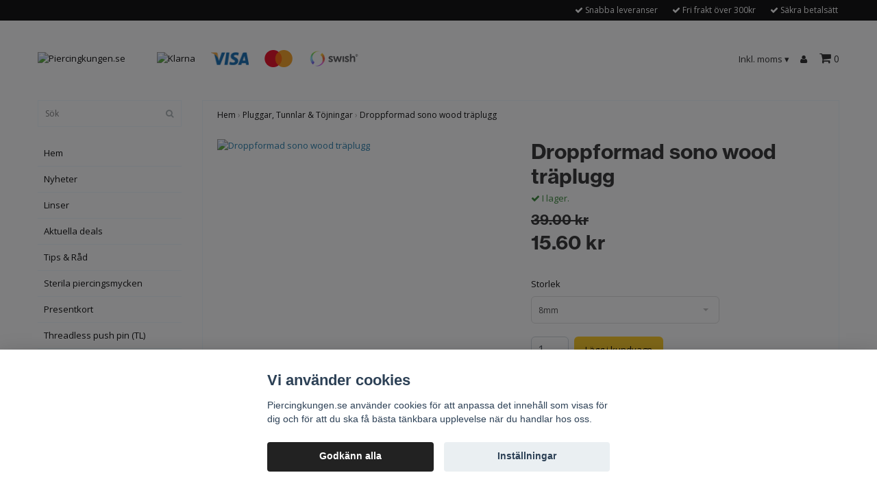

--- FILE ---
content_type: text/html; charset=utf-8
request_url: https://www.piercingkungen.se/pluggar-tunnlar/1708
body_size: 25977
content:
<!DOCTYPE html>
<html lang="sv">
<head><script>var fbPixelEventId = Math.floor(Math.random() * 9000000000) + 1000000000;</script><meta property="ix:host" content="cdn.quickbutik.com/images"><title>Droppformad sono wood träplugg - Köp hos Piercingkungen.se</title>
<meta http-equiv="Content-Type" content="text/html; charset=UTF-8">
<meta name="author" content="Piercingkungen.se">
<meta name="description" content="Droppformad träplugg tillverkad av Sono Wood.Då den tillverkas direkt från organiskt råmaterial är varje plugg unik. Produkten mäts i omkrets och viss felmargin">
<link rel="icon" type="image/png" href="https://cdn.quickbutik.com/images/7969B/templates/bred/assets/favicon.png?s=39767&auto=format">
<meta property="og:description" content="Droppformad träplugg tillverkad av Sono Wood.Då den tillverkas direkt från organiskt råmaterial är varje plugg unik. Produkten mäts i omkrets och viss felmargin">
<meta property="og:title" content="Droppformad sono wood träplugg - Köp hos Piercingkungen.se">
<meta property="og:url" content="https://www.piercingkungen.se/pluggar-tunnlar/1708">
<meta property="og:site_name" content="Piercingkungen.se">
<meta property="og:type" content="website">
<meta property="og:image" content="https://cdn.quickbutik.com/images/7969B/products/63846e2e283df.jpeg">
<meta property="twitter:card" content="summary">
<meta property="twitter:title" content="Piercingkungen.se">
<meta property="twitter:description" content="Droppformad träplugg tillverkad av Sono Wood.Då den tillverkas direkt från organiskt råmaterial är varje plugg unik. Produkten mäts i omkrets och viss felmargin">
<meta property="twitter:image" content="https://cdn.quickbutik.com/images/7969B/products/63846e2e283df.jpeg">
<meta name="viewport" content="width=device-width, initial-scale=1.0">
<link rel="canonical" href="https://www.piercingkungen.se/pluggar-tunnlar/1708">
<!-- ahrefs --><script src="https://analytics.ahrefs.com/analytics.js" data-key="TVcoDbcRveSeefsKSLRg4A" async></script><!-- CSS --><link href="https://storage.quickbutik.com/stores/7969B/templates/bred/css/assets.css?39767" rel="stylesheet" type="text/css" media="all">
<link href="https://storage.quickbutik.com/stores/7969B/templates/bred/css/style.css?39767" rel="stylesheet" type="text/css" media="all">
<!-- Adobe Typekit Neue Haas Grotesk--><link rel="stylesheet" href="https://use.typekit.net/psj0hvp.css">
<link rel="sitemap" type="application/xml" title="Sitemap" href="https://www.piercingkungen.se/sitemap.xml">
<link href="//fonts.googleapis.com/css?family=Open+Sans:400,700%7CSource+Sans+Pro:400,700&display=swap" rel="stylesheet" type="text/css"  media="all" /><!--[if lt IE 9]><script src="http://html5shim.googlecode.com/svn/trunk/html5.js"></script><![endif]-->

	<script>
  window.dataLayer = window.dataLayer || [];
  (function (dl) {
    const origPush = dl.push;
    dl.push = function () {
      try {
        for (let i = 0; i < arguments.length; i++) {
          const evt = arguments[i];
          if (evt && typeof evt === 'object') {
            const name = evt.event || evt.event_name;
            // Blockera just form_submit
            if (name === 'form_submit' /* || name === 'gtm.formSubmit' */) {
              // console.debug('BLOCKED:', name, evt);
              return dl.length;
            }
          }
        }
      } catch (e) {}
      return origPush.apply(dl, arguments);
    };
  })(window.dataLayer);
</script>



<meta name="google-site-verification" content="YUCZ55ty4wZoD_7rpMng_II76WHepkrwXGAsqsPADJw" />


<!-- TrustBox script -->
<script type="text/javascript" src="//widget.trustpilot.com/bootstrap/v5/tp.widget.bootstrap.min.js" async></script>
<!-- End TrustBox script -->
<script>
  const hideTime = new Date("2026-12-31T23:59:59"); // lokal tidzon
  const now = new Date();

  if (now >= hideTime) {
    document.addEventListener("DOMContentLoaded", function () {
      const elements = document.querySelectorAll(".frontpage-banners , .advertisement-bar"); // Lägg till alla klasser du vill gömma
      elements.forEach(el => {
        el.style.display = "none";
      });
    });
  }
</script><script type="text/javascript" defer>document.addEventListener('DOMContentLoaded', () => {
    document.body.setAttribute('data-qb-page', 'product');
});</script><script src="/assets/shopassets/cookieconsent/cookieconsent.js?v=230"></script>
<style>
    :root {
        --cc-btn-primary-bg: #222222 !important;
        --cc-btn-primary-text: #fff !important;
        --cc-btn-primary-hover-bg: #222222 !important;
        --cc-btn-primary-hover-text: #fff !important;
    }
</style>
<style>
    html.force--consent,
    html.force--consent body{
        height: auto!important;
        width: 100vw!important;
    }
</style>

    <script type="text/javascript">
    var qb_cookieconsent = initCookieConsent();
    var qb_cookieconsent_blocks = [{"title":"Vi anv\u00e4nder cookies","description":"Piercingkungen.se anv\u00e4nder cookies f\u00f6r att anpassa det inneh\u00e5ll som visas f\u00f6r dig och f\u00f6r att du ska f\u00e5 b\u00e4sta t\u00e4nkbara upplevelse n\u00e4r du handlar hos oss."},{"title":"N\u00f6dv\u00e4ndiga cookies *","description":"Dessa cookies \u00e4r n\u00f6dv\u00e4ndiga f\u00f6r att butiken ska fungera korrekt och g\u00e5r inte att st\u00e4nga av utan att beh\u00f6va l\u00e4mna denna webbplats. De anv\u00e4nds f\u00f6r att funktionalitet som t.ex. varukorg, skapa ett konto och annat ska fungera korrekt.","toggle":{"value":"basic","enabled":true,"readonly":true}},{"title":"Statistik och prestanda","description":"Dessa cookies g\u00f6r att vi kan r\u00e4kna bes\u00f6k och trafik och d\u00e4rmed ta reda p\u00e5 saker som vilka sidor som \u00e4r mest popul\u00e4ra och hur bes\u00f6karna r\u00f6r sig p\u00e5 v\u00e5r webbplats. All information som samlas in genom dessa cookies \u00e4r sammanst\u00e4lld, vilket inneb\u00e4r att den \u00e4r anonym. Om du inte till\u00e5ter dessa cookies kan vi inte ge dig en lika skr\u00e4ddarsydd upplevelse.","toggle":{"value":"analytics","enabled":false,"readonly":false},"cookie_table":[{"col1":"_ga","col2":"google.com","col3":"2 years","col4":"Google Analytics"},{"col1":"_gat","col2":"google.com","col3":"1 minute","col4":"Google Analytics"},{"col1":"_gid","col2":"google.com","col3":"1 day","col4":"Google Analytics"}]},{"title":"Marknadsf\u00f6ring","description":"Dessa cookies st\u00e4lls in via v\u00e5r webbplats av v\u00e5ra annonseringspartner f\u00f6r att skapa en profil f\u00f6r dina intressen och visa relevanta annonser p\u00e5 andra webbplatser. De lagrar inte direkt personlig information men kan identifiera din webbl\u00e4sare och internetenhet. Om du inte till\u00e5ter dessa cookies kommer du att uppleva mindre riktad reklam.","toggle":{"value":"marketing","enabled":false,"readonly":false}}];
</script>
    <!-- Google Tag Manager -->
    <script>
    window.dataLayer = window.dataLayer || [];

    // Set default consent state
    dataLayer.push({
        'event': 'default_consent',
        'consent': {
            'analytics_storage': 'denied',
            'ad_storage': 'denied',
            'ad_user_data': 'denied',
            'ad_personalization': 'denied',
            'wait_for_update': 500
        }
    });

    // Check for existing consent on page load
    if (typeof qb_cookieconsent !== 'undefined') {
        const getConsentLevel = (category) => qb_cookieconsent.allowedCategory(category) ? 'granted' : 'denied';

        dataLayer.push({
            'event': 'update_consent',
            'consent': {
                'analytics_storage': getConsentLevel('analytics'),
                'ad_storage': getConsentLevel('marketing'),
                'ad_user_data': getConsentLevel('marketing'),
                'ad_personalization': getConsentLevel('marketing')
            }
        });
    }

    // Initialize GTM
    (function(w,d,s,l,i){w[l]=w[l]||[];w[l].push({'gtm.start':
    new Date().getTime(),event:'gtm.js'});var f=d.getElementsByTagName(s)[0],
    j=d.createElement(s),dl=l!='dataLayer'?'&l='+l:'';j.async=true;j.src=
    'https://www.googletagmanager.com/gtm.js?id='+i+dl;f.parentNode.insertBefore(j,f);
    })(window,document,'script','dataLayer','GTM-5VLBGCP');

    // Handle consent updates for GTM
    document.addEventListener('QB_CookieConsentAccepted', function(event) {
        const cookie = qbGetEvent(event).cookie;
        const getConsentLevel = (level) => (cookie && cookie.level && cookie.level.includes(level)) ? 'granted' : 'denied';

        dataLayer.push({
            'event': 'update_consent',
            'consent': {
                'analytics_storage': getConsentLevel('analytics'),
                'ad_storage': getConsentLevel('marketing'),
                'ad_user_data': getConsentLevel('marketing'),
                'ad_personalization': getConsentLevel('marketing')
            }
        });
    });
    </script>
    <!-- End Google Tag Manager -->

    <!-- Google Tag Manager (noscript) -->
    <noscript><iframe src="https://www.googletagmanager.com/ns.html?id=GTM-5VLBGCP"
    height="0" width="0" style="display:none;visibility:hidden"></iframe></noscript>
    <!-- End Google Tag Manager (noscript) -->
    <!-- Google Analytics 4 -->
    <script async src="https://www.googletagmanager.com/gtag/js?id=G-ZJ0Q87VY0T"></script>
    <script>
        window.dataLayer = window.dataLayer || [];
        function gtag(){dataLayer.push(arguments);}

        gtag('consent', 'default', {
            'analytics_storage': 'denied',
            'ad_storage': 'denied',
            'ad_user_data': 'denied',
            'ad_personalization': 'denied',
            'wait_for_update': 500,
        });

        const getConsentForCategory = (category) => (typeof qb_cookieconsent == 'undefined' || qb_cookieconsent.allowedCategory(category)) ? 'granted' : 'denied';

        if (typeof qb_cookieconsent == 'undefined' || qb_cookieconsent.allowedCategory('analytics') || qb_cookieconsent.allowedCategory('marketing')) {
            const analyticsConsent = getConsentForCategory('analytics');
            const marketingConsent = getConsentForCategory('marketing');

            gtag('consent', 'update', {
                'analytics_storage': analyticsConsent,
                'ad_storage': marketingConsent,
                'ad_user_data': marketingConsent,
                'ad_personalization': marketingConsent,
            });
        }

        // Handle consent updates for GA4
        document.addEventListener('QB_CookieConsentAccepted', function(event) {
            const cookie = qbGetEvent(event).cookie;
            const getConsentLevel = (level) => (cookie && cookie.level && cookie.level.includes(level)) ? 'granted' : 'denied';

            gtag('consent', 'update', {
                'analytics_storage': getConsentLevel('analytics'),
                'ad_storage': getConsentLevel('marketing'),
                'ad_user_data': getConsentLevel('marketing'),
                'ad_personalization': getConsentLevel('marketing'),
            });
        });

        gtag('js', new Date());
        gtag('config', 'G-ZJ0Q87VY0T', { 'allow_enhanced_conversions' : true } );
gtag('event', 'view_item', JSON.parse('{"currency":"SEK","value":"15.60","items":[{"item_name":"Droppformad sono wood träplugg","item_id":"2944","price":"15.60","item_category":"Pluggar, Tunnlar & Töjningar","item_variant":"8mm","quantity":"1","description":"<p>Droppformad tr&auml;plugg tillverkad av Sono Wood.<br>D&aring; den tillverkas direkt fr&aring;n organiskt r&aring;material &auml;r varje plugg unik. Produkten m&auml;ts i omkrets och viss felmarginal f&ouml;rekommer.<\/p>","image_url":"https%3A%2F%2Fcdn.quickbutik.com%2Fimages%2F7969B%2Fproducts%2F63846e2e283df.jpeg"}]}'));

        const gaClientIdPromise = new Promise(resolve => {
            gtag('get', 'G-ZJ0Q87VY0T', 'client_id', resolve);
        });
        const gaSessionIdPromise = new Promise(resolve => {
            gtag('get', 'G-ZJ0Q87VY0T', 'session_id', resolve);
        });

        Promise.all([gaClientIdPromise, gaSessionIdPromise]).then(([gaClientId, gaSessionId]) => {
            var checkoutButton = document.querySelector("a[href='/cart/index']");
            if (checkoutButton) {
                checkoutButton.onclick = function() {
                    var query = new URLSearchParams({
                        ...(typeof qb_cookieconsent == 'undefined' || qb_cookieconsent.allowedCategory('analytics') ? {
                            gaClientId,
                            gaSessionId,
                        } : {}),
                        consentCategories: [
                            ...(typeof qb_cookieconsent == 'undefined' || qb_cookieconsent.allowedCategory('analytics')) ? ['analytics'] : [],
                            ...(typeof qb_cookieconsent == 'undefined' || qb_cookieconsent.allowedCategory('marketing')) ? ['marketing'] : [],
                        ],
                    });
                    this.setAttribute("href", "/cart/index?" + query.toString());
                };
            }
        });
    </script>
    <!-- End Google Analytics 4 --></head>
<body>
		<div id="my-wrapper">

		<!-- page-identifier : top.html  -->
<header id="site-header" class="clearfix">
    
    <div class="top-bar">
    
        <div class="container">
            <div class="row">
        
                <div class="col-12 d-flex d-lg-none align-items-center justify-content-end">
                    
        
        		        <a class="taxlink" title="Prices including tax. Click to toggle" href="?tax-reverse">
        		        Inkl. moms
        		         <i class="fa fa-sort-desc" style="font-size:13px">&#x25be;</i>
        		        </a>
        
        
                </div>
        
            </div>
        </div>

    </div>
    
    <div class="container">

        <div id="mobile-navigation">
            <nav class="nav">
                <ul>
                    <li>
                        <a href="#shopping-cart" class="slide-menu">Din varukorg</a>
                    </li>

                    <li>
                        <a class="" href="/">Hem</a>
                    </li>
                    <li>
                        <a class="" href="/nyheter">Nyheter</a>
                    </li>
                    <li>
                        <a class="" href="/linser">Linser</a>
                    </li>
                    <li>
                        <a class="" href="/deals">Aktuella deals</a>
                    </li>
                    <li>
                        <a class="" href="/tips-rad">Tips &amp; Råd</a>
                    </li>
                    <li>
                        <a class="" href="/sterila-piercing-smycken">Sterila piercingsmycken</a>
                    </li>
                    <li>
                        <a class="" href="/presentkort">Presentkort</a>
                    </li>
                    <li>
                        <a class="" href="/threadless">Threadless push pin (TL)</a>
                    </li>
                    <li>
                        <a class="" href="/banana-navelsmycken">Banana Barbells &amp; Navelsmycken</a>
                    </li>
                    <li>
                        <a class="" href="/barbeller-raka-stavar">Barbeller &amp; Raka stavar</a>
                    </li>
                    <li>
                        <a class="" href="/cbr-bcr-ringar">CBR- &amp; BCR-Ringar</a>
                    </li>
                    <li>
                        <a class="" href="/dermal-skindivers">Dermal &amp; Skindivers</a>
                    </li>
                    <li>
                        <a class="" href="/labret-monroe">Labret &amp; Monroe</a>
                    </li>
                    <li>
                        <a class="" href="/losa-delar">Lösa delar</a>
                    </li>
                    <li>
                        <a class="" href="/nassmycken">Nässmycken</a>
                    </li>
                    <li>
                        <a class="" href="/septumsmycken">Septumsmycken</a>
                    </li>
                    <li>
                        <a class="" href="/pluggar-tunnlar">Pluggar &amp; Tunnlar</a>
                    </li>
                    <li>
                        <a class="" href="/retainer">Retainer</a>
                    </li>
                    <li>
                        <a class="" href="/83-tojningar">Töjningar</a>
                    </li>
                    <li>
                        <a class="" href="/verktyg-nalar">Verktyg &amp; Nålar</a>
                    </li>
                    <li>
                        <a class="" href="/eftervard">Eftervård</a>
                    </li>
                    <li>
                        <a class="" href="/mixpack-displayer">Mixpack &amp; Displayer</a>
                    </li>
                    <li>
                        <a class="" href="/valj-typ-av-piercing">Välj typ av piercing</a>
                    </li>
                    <li>
                        <a class="" href="/16-orhangen">Örhängen</a>
                    </li>
                    <li>
                        <a class="" href="/real-gold">Äkta guld</a>
                    </li>
                    <li>
                        <a class="" href="/fyndhornan">Fyndhörnan</a>
                    </li>
                    <li>
                        <a class="" href="/sidor/terms-and-conditions">Köpvillkor</a>
                    </li>
                    <li>
                        <a class="" href="/sidor/shopwishlist">Min önskelista</a>
                    </li>
                    <li>
                        <a class="" href="/sidor/storleksguide">Storleksguide</a>
                    </li>
                    <li>
                        <a class="" href="/sidor/guide-segmentringar">Guide Segmentringar</a>
                    </li>
                    <li>
                        <a class="" href="/sidor/guide-threadless">Guide Threadless</a>
                    </li>
                    <li>
                        <a class="" href="/b2b">B2B</a>
                    </li>

                    <li><hr /></li>

                </ul>
            </nav>
        </div>

        <div class="mobile-header d-lg-none">
            <div class="row">
                <div class="col-3">
                    <a id="responsive-menu-button" href="#navigation" aria-label="Mobilmeny"> <i class="fa fa-bars fa-2x"></i> </a>
                </div>
                <div class="col-6">
                    <form action="/shop/search" method="get">
                        <div class="search-wrapper">
                            <input class="search_text" name="s" type="text" placeholder="Sök" value="">
                            <button class="search_submit" type="submit" aria-label="Search"><i class="fa fa-search"></i></button>
                            <div class="clear"></div>
                        </div>
                    </form>
                </div>
                <div class="col-3 text-right">
                    <a href="#shopping-cart" class="mobile-cart-icon cart-link slide-menu"><i class="fa fa-shopping-cart"></i> <span class="cart_link_count">0</span></a>
                </div>
            </div>
        </div>

        <div>
            <div class="row">
                <div class="col-lg-6 col-md-4 col-12">
                    <div class="top_left_content">
                         
                    </div>
                </div>
                <div class="col-lg-6 col-md-8 col-12">
                    <div class="top_pointers">
                        <div class="top_pointer">
                            <i class='fa fax fa-check'></i> Snabba leveranser
                        </div>

                        <div class="top_pointer">
                            <i class='fa fax fa-check'></i> Fri frakt över 300kr
                        </div>

                        <div class="top_pointer">
                            <i class='fa fax fa-check'></i> Säkra betalsätt
                        </div>
                    </div>
                </div>
            </div>
            
          
        
        </div>
        
    </div> 
</header>
<!-- //page-identifier : top.html  --><!-- page-identifier : main.html  -->
<div id="main" role="main">
    <div class="announcement-bar p-dev">
        <div class="container">
            <div class="row">
                <div class="col" style="text-align:center">⚠️Test⚠️</div>
            </div>
        </div>
    </div>
    <div class="container">
    
        <div id="page-layout">
            <div class="row">
                
                <div class="col-lg-8 d-flex align-items-center">
                    <div class="logo">
						<a href="https://www.piercingkungen.se" title="Piercingkungen.se">
						    <img class="img-responsive" src="https://cdn.quickbutik.com/images/7969B/templates/bred/assets/logo.png?s=39767&auto=format" alt="Piercingkungen.se" >
						    
						</a>
					</div>
				    <div class="d-none d-lg-inline-block paymentmethods-header">
					    <!-- page-identifier : providers.html  -->
					    	<div class="paymentmethods">
					    		    <img alt="Klarna" width="75" height="17" class="x1" src="https://cdn.klarna.com/1.0/shared/image/generic/logo/sv_se/basic/logo_black.png?width=75">
					    		    <img alt="Visa" width="55" height="18.48"class="x15" src="/assets/shopassets/paylogos/visa.png">
					    		    <img alt="MasterCard" width="41" height="24.83" src="/assets/shopassets/paylogos/mastercard.png">
					    		    <img alt="Swish" width="75" height="24.92" class="x1" src="/assets/shopassets/paylogos/swish.png"> 
					    	</div>
					</div>
				</div>
                
                <div class="col-lg-4 text-right d-none d-lg-block">
                    <div id="cart-brief">

                        <div class="languages hidden-xs d-none d-sm-block">
                        </div>
                        
                        <div class="d-flex justify-content-end align-items-center mt-3">
                            

                            <a class="taxlink" title="Priser är inkl. moms. Klicka för att växla om till exkl. moms." href="?tax-reverse"> Inkl. moms <i class="fa fa-sort-desc">&#x25be;</i></a>

                                    <a title="Logga in" class="loginlink" href="/customer/login"><i class="fa fa-user"></i></a>

                            <a href="#shopping-cart" class="cart-link slide-menu"><i class="fa fa-shopping-cart"></i> <span class="cart_link_count">0</span></a>

                        </div>
                        
                    </div>
                </div>
                
            </div>
        </div>
        <div class="advertisement-bar" style="display:none">
        <div class="container">
            <div class="row">
                <div class="col" style="text-align:center"><a href="https://www.piercingkungen.se/valj-typ-av-piercing/navelpiercing?utm_source=advertisement-bar&utm_medium=page&utm_campaign=20-navel&utm_content=link">JUST NU: 3 för 2 på Navelsmycken</a>️</div>
            </div>
        </div>
    </div>
		<div id="main_menu" class="d-none d-lg-block">
            <div id="product-nav-wrapper">

                <ul class="nav nav-pills">
                </ul>

            </div>
        </div>

        <div class="row">

            <div class="maincol col-lg-3 col-xl-3 d-none d-lg-block">
				<div id="sidebar">
				
					<div class="search-wrapper d-none d-md-block">
						<form action="/shop/search" method="get">
							<input class="search_text" name="s" type="text" size="25" placeholder="Sök" value="">
							<button class="search_submit" type="submit"><i class="fa fa-search"></i></button>
							<div class="clear"></div>
						</form>
					</div>

					<div class="categories-wrapper d-none d-md-block">
                        <ul>
                            <li class="headmenu ">
                                <a href="/">Hem</a>
                            </li>
                            <li class="headmenu ">
                                <a href="/nyheter">Nyheter</a>
                            </li>
                            <li class="headmenu ">
                                <a href="/linser">Linser</a>
                            </li>
                            <li class="headmenu ">
                                <a href="/deals">Aktuella deals</a>
                            </li>
                            <li class="headmenu ">
                                <a href="/tips-rad">Tips &amp; Råd</a>
                            </li>
                            <li class="headmenu ">
                                <a href="/sterila-piercing-smycken">Sterila piercingsmycken</a>
                            </li>
                            <li class="headmenu ">
                                <a href="/presentkort">Presentkort</a>
                            </li>
                            <li class="headmenu ">
                                <a href="/threadless">Threadless push pin (TL)</a>
                            </li>
                            <li class="headmenu ">
                                <a href="/banana-navelsmycken">Banana Barbells &amp; Navelsmycken</a>
                            </li>
                            <li class="headmenu ">
                                <a href="/barbeller-raka-stavar">Barbeller &amp; Raka stavar</a>
                            </li>
                            <li class="headmenu ">
                                <a href="/cbr-bcr-ringar">CBR- &amp; BCR-Ringar</a>
                            </li>
                            <li class="headmenu ">
                                <a href="/dermal-skindivers">Dermal &amp; Skindivers</a>
                            </li>
                            <li class="headmenu ">
                                <a href="/labret-monroe">Labret &amp; Monroe</a>
                            </li>
                            <li class="headmenu ">
                                <a href="/losa-delar">Lösa delar</a>
                            </li>
                            <li class="headmenu ">
                                <a href="/nassmycken">Nässmycken</a>
                            </li>
                            <li class="headmenu ">
                                <a href="/septumsmycken">Septumsmycken</a>
                            </li>
                            <li class="headmenu ">
                                <a href="/pluggar-tunnlar">Pluggar &amp; Tunnlar</a>
                            </li>
                            <li class="headmenu ">
                                <a href="/retainer">Retainer</a>
                            </li>
                            <li class="headmenu ">
                                <a href="/83-tojningar">Töjningar</a>
                            </li>
                            <li class="headmenu ">
                                <a href="/verktyg-nalar">Verktyg &amp; Nålar</a>
                            </li>
                            <li class="headmenu ">
                                <a href="/eftervard">Eftervård</a>
                            </li>
                            <li class="headmenu ">
                                <a href="/mixpack-displayer">Mixpack &amp; Displayer</a>
                            </li>
                            <li class="headmenu ">
                                <a href="/valj-typ-av-piercing">Välj typ av piercing</a>
                            </li>
                            <li class="headmenu ">
                                <a href="/16-orhangen">Örhängen</a>
                            </li>
                            <li class="headmenu ">
                                <a href="/real-gold">Äkta guld</a>
                            </li>
                            <li class="headmenu ">
                                <a href="/fyndhornan">Fyndhörnan</a>
                            </li>
                            <li class="headmenu ">
                                <a href="/sidor/terms-and-conditions">Köpvillkor</a>
                            </li>
                            <li class="headmenu ">
                                <a href="/sidor/shopwishlist">Min önskelista</a>
                            </li>
                            <li class="headmenu ">
                                <a href="/sidor/storleksguide">Storleksguide</a>
                            </li>
                            <li class="headmenu ">
                                <a href="/sidor/guide-segmentringar">Guide Segmentringar</a>
                            </li>
                            <li class="headmenu ">
                                <a href="/sidor/guide-threadless">Guide Threadless</a>
                            </li>
                            <li class="headmenu ">
                                <a href="/b2b">B2B</a>
                            </li>
						</ul>
					</div>
					
                </div>
            </div>

            <div class="maincol col-lg-9 col-xl-9">

                <div class="maincontent   product-page ">
        
        			<!-- page-identifier : produktsida.html  -->
        			<script>
        			document.addEventListener('DOMContentLoaded', function () {
        			  const box = document.querySelector('.buy-box-sticky');
        			  if (!box) return;
        			
        			  // Spara var den ligger från början relativt dokumentet
        			  const trigger = box.getBoundingClientRect().top + window.scrollY;
        			
        			  function onScroll() {
        			    if (window.scrollY >= trigger) {
        			      box.classList.add('is-fixed');   // nu “sticky”
        			    } else {
        			      box.classList.remove('is-fixed'); // tillbaka till normalt läge
        			    }
        			  }
        			
        			  window.addEventListener('scroll', onScroll);
        			});
        			</script>
        			<article id="/pluggar-tunnlar/1708" itemscope itemtype="http://schema.org/Product">
        			<div id="single_product">
        			
        			    <!-- Breadcrumbs -->
        			    <nav class="breadcrumb" aria-label="breadcrumbs">
        			        <a href="/" title="Hem">Hem</a>&nbsp;<span aria-hidden="true">›</span>&nbsp;
        			        <a href="/pluggar-tunnlar" title="Pluggar, Tunnlar &amp; Töjningar">Pluggar, Tunnlar &amp; Töjningar</a>&nbsp;<span aria-hidden="true">›</span>&nbsp;
        			        <a href="/pluggar-tunnlar/1708" title="Droppformad sono wood träplugg">Droppformad sono wood träplugg</a>&nbsp;&nbsp;
        			    </nav>
        			
        			    <div class="row">
        			
        			        <div class="col-md-6 col-sm-6 product-images">
        					    <div class="product-images">
        			                <ul id="lightSlider">
        			                    <li data-thumb="https://cdn.quickbutik.com/images/7969B/products/63846e2e283df.jpeg?w=90&auto=format" class="active qs-product-image7588">
        			                        <a href="https://cdn.quickbutik.com/images/7969B/products/63846e2e283df.jpeg" title="Droppformad sono wood träplugg">
        			                            <img itemprop="image" src="https://cdn.quickbutik.com/images/7969B/products/63846e2e283df.jpeg?auto=format" alt="Droppformad sono wood träplugg" width="428" height="428"/>
        			                        </a>
        			                    </li>
        			                    <li data-thumb="https://cdn.quickbutik.com/images/7969B/products/63846e2dd5b86.jpeg?w=90&auto=format" class="active qs-product-image7589">
        			                        <a href="https://cdn.quickbutik.com/images/7969B/products/63846e2dd5b86.jpeg" title="Droppformad sono wood träplugg">
        			                            <img itemprop="image" src="https://cdn.quickbutik.com/images/7969B/products/63846e2dd5b86.jpeg?auto=format" alt="Droppformad sono wood träplugg" width="428" height="428"/>
        			                        </a>
        			                    </li>
        			                    <li data-thumb="https://cdn.quickbutik.com/images/7969B/products/63846e2e1bd75.jpeg?w=90&auto=format" class="active qs-product-image7590">
        			                        <a href="https://cdn.quickbutik.com/images/7969B/products/63846e2e1bd75.jpeg" title="Droppformad sono wood träplugg">
        			                            <img itemprop="image" src="https://cdn.quickbutik.com/images/7969B/products/63846e2e1bd75.jpeg?auto=format" alt="Droppformad sono wood träplugg" width="428" height="428"/>
        			                        </a>
        			                    </li>
        			                    <li data-thumb="https://cdn.quickbutik.com/images/7969B/products/63846e2e29adb.jpeg?w=90&auto=format" class="active qs-product-image7591">
        			                        <a href="https://cdn.quickbutik.com/images/7969B/products/63846e2e29adb.jpeg" title="Droppformad sono wood träplugg">
        			                            <img itemprop="image" src="https://cdn.quickbutik.com/images/7969B/products/63846e2e29adb.jpeg?auto=format" alt="Droppformad sono wood träplugg" width="428" height="428"/>
        			                        </a>
        			                    </li>
        			                </ul>
        			                <br />
        			            </div>
        			        </div>
        			
        			        <div class="col-md-6 col-sm-6">
        			            <section class="entry-content">
        			
        			                <h1 class="custom-font product-description-header" itemprop="name">Droppformad sono wood träplugg</h1>
        			                
        			                
        			
        			
        			
        			                <div class="product-stock-box">
        			                        <div data-in-stock-text="I lager." data-out-of-stock-text="Ej i lager." data-combination-not-exist-text="Varianten finns ej." class="product-current-stock-status instock"><i class="fa fa-check"></i> I lager.</div>
        			
        			                </div>
        			
        			                <div class="brand-HBJ">
        			                <h5 class="custom-font compare-at-price qs-product-before-price" >39.00 kr</h5>
        			                <div class="custom-font qs-product-price" id="price-field">15.60 kr</div>
        			
        			                <form class="qs-cart form buy-box-sticky" method="post">
        			
        			                    <input type="hidden" class="qs-cart-pid"    value="2944">
        			                    <input type="hidden" class="qs-cart-price"  value="15.60">
        					        
        			                    <div class="row">
        			                        <div class="col-lg-9 col-xl-8">
        			                            <div class="form-group">
        			                                <div class="controls">
        			                                    <label>Storlek</label>
        			                                    <br />
        			                                    <select class="qs-cart-option form-control" name="qs-cart-option">
        			                                        <option value="14967" data-name="8mm">8mm</option>
        			                                        <option value="14968" data-name="10mm">10mm</option>
        			                                        <option value="14969" data-name="12mm">12mm</option>
        			                                        <option value="14971" data-name="16mm">16mm</option>
        			                                        <option value="14972" data-name="19mm">19mm</option>
        			                                        <option value="14973" data-name="22mm">22mm</option>
        			                                        <option value="14974" data-name="25mm">25mm</option>
        			                                    </select>
        			                                </div>
        			                            </div>
        			                            <br />
        			                        </div>
        			                    </div>
        					      	
        			                    <div itemprop="offers" itemscope itemtype="http://schema.org/Offer">
        			                        <meta itemprop="itemCondition" itemtype="http://schema.org/OfferItemCondition" content="http://schema.org/NewCondition">
        			                        <meta itemprop="price" content="15.60">
        			                        <meta itemprop="priceCurrency" content="SEK">
        			                        <link itemprop="availability" href="http://schema.org/InStock">
        			                        <meta itemprop="url" content="https://www.piercingkungen.se/pluggar-tunnlar/1708">
        			                    </div>
        			
        			                    <meta itemprop="sku" content="1708">
        			                    <meta itemprop="mpn" content="PSM153">
        			                    <meta itemprop="brand" content="HBJ">
        			
        			                    <div class="d-flex buy-box-stick"><!-- buy-box-sticky -->
        			                    
        			                        <input name="qs-cart-qty" type="number" class="qs-cart-qty form-control qty-picker" min="1" value="1" aria-label="Antal">
        			
        			                        <input type="submit" name="add" value="Lägg i kundvagn" id="purchase" data-unavailable-txt="Otillgänglig" class="qs-cart-submit btn">
        			                    </div>
        			
        			                </form>
        			                </div>
        			
        			                
        			                <div class="product-info-box">
        			                            <div class="product-info-box product-current-stock-qty-box" style="display: none;"><strong>Antal i lager:</strong> <span class="product-current-stock-qty"></span></div>
        			                        
        			                        
        			                    
        			                </div>
        			                
        			                <div class="product-info-box product-sku-box"><strong>Artikelnummer:</strong> <span class="product-current-sku">1708</span></div>
        			                
        			
        			                <div class="product-description-wrapper product_description" itemprop="description">
        			                    <p>Droppformad träplugg tillverkad av Sono Wood.<br>Då den tillverkas direkt från organiskt råmaterial är varje plugg unik. Produkten mäts i omkrets och viss felmarginal förekommer.</p>
        			                </div>
        			
        			                <div id="share"></div>
        			
        			            </section>
        			        </div>
        			    </div>
        			
        			</div>
        			
        			<div class="related_products row">
        			    <div class="col-md-12">
        			        <h3>Flera populära produkter</h3>
        			        <ul class="product-grid row clearfix">
        			
        			            <li class="col-lg-3 col-6 product d-flex" data-pid="328">
        			                <div class="indiv-product d-flex flex-column flex-grow-1">
        			                    <div class="content_box">
        			                        <div class="product-image">
        			                            <div class="product-head ">
        			                                <img src="https://cdn.quickbutik.com/images/7969B/products/65e5caf20a119.jpeg?w=500&h=500&fit=crop&auto=format" alt="Invändigt gängad högglanspolerad tunnel i kirurgiskt stål" class="animated fadeIn">
        			                            </div>
        			                        </div>
        			                        <div class="product-overlay">
        			                            <a href="/pluggar-tunnlar/1481" aria-label="Relaterad produkt"></a>
        			                        </div>
        			                    </div>
        			                    <div class="content_product_desc flex-grow-1 d-flex flex-column">
        			                        <div class="flex-grow-1 d-flex flex-column justify-content-center">
        			                            <div class="indiv-product-title-text">
        			                                <a href="/pluggar-tunnlar/1481" title="Invändigt gängad högglanspolerad tunnel i kirurgiskt stål">Invändigt gängad högglanspolerad tunnel i kirurgiskt stål</a>
        			                            </div>
        			                            <div class="money-styling custom-font">
        			                                <a href="/pluggar-tunnlar/1481" title="Invändigt gängad högglanspolerad tunnel i kirurgiskt stål">
        			                                    45.00 kr 
        			                                </a>
        			                            </div>
        			                        </div>
        			                        <div class="d-flex justify-content-between">
        			                            <div>
        			                                <a href="/pluggar-tunnlar/1481" title="Invändigt gängad högglanspolerad tunnel i kirurgiskt stål" class="btn read_more_btn">Se mer info</a>
        			                            </div>
        			                            <div>
        			                                    <a href="/pluggar-tunnlar/1481" title="Invändigt gängad högglanspolerad tunnel i kirurgiskt stål" class="list-buybtn btn">Lägg i kundvagn</a>
        			                            </div>
        			                        </div>
        			                        <div class="clearfix"></div>
        			                    </div>
        			                </div>
        			            </li>
        			            <li class="col-lg-3 col-6 product d-flex" data-pid="642">
        			                <div class="indiv-product d-flex flex-column flex-grow-1">
        			                    <div class="content_box">
        			                        <div class="product-image">
        			                            <div class="product-head ">
        			                                <img src="https://cdn.quickbutik.com/images/7969B/products/68d5298a750ad.jpeg?w=500&h=500&fit=crop&auto=format" alt="Självlysande glitterplugg" class="animated fadeIn">
        			                            </div>
        			                        </div>
        			                        <div class="product-overlay">
        			                            <a href="/pluggar-tunnlar/2358" aria-label="Relaterad produkt"></a>
        			                        </div>
        			                    </div>
        			                    <div class="content_product_desc flex-grow-1 d-flex flex-column">
        			                        <div class="flex-grow-1 d-flex flex-column justify-content-center">
        			                            <div class="indiv-product-title-text">
        			                                <a href="/pluggar-tunnlar/2358" title="Självlysande glitterplugg">Självlysande glitterplugg</a>
        			                            </div>
        			                            <div class="money-styling custom-font">
        			                                <a href="/pluggar-tunnlar/2358" title="Självlysande glitterplugg">
        			                                    19.00 kr 
        			                                </a>
        			                            </div>
        			                        </div>
        			                        <div class="d-flex justify-content-between">
        			                            <div>
        			                                <a href="/pluggar-tunnlar/2358" title="Självlysande glitterplugg" class="btn read_more_btn">Se mer info</a>
        			                            </div>
        			                            <div>
        			                                    <a href="/pluggar-tunnlar/2358" title="Självlysande glitterplugg" class="list-buybtn btn">Lägg i kundvagn</a>
        			                            </div>
        			                        </div>
        			                        <div class="clearfix"></div>
        			                    </div>
        			                </div>
        			            </li>
        			            <li class="col-lg-3 col-6 product d-flex" data-pid="979">
        			                <div class="indiv-product d-flex flex-column flex-grow-1">
        			                    <div class="content_box">
        			                        <div class="product-image">
        			                            <div class="product-head ">
        			                                <img src="https://cdn.quickbutik.com/images/7969B/products/5e492d12596be.jpeg?w=500&h=500&fit=crop&auto=format" alt="Sawo Wood Trätunnel med crystals" class="animated fadeIn">
        			                            </div>
        			                        </div>
        			                        <div class="product-overlay">
        			                            <a href="/pluggar-tunnlar/3083" aria-label="Relaterad produkt"></a>
        			                        </div>
        			                    </div>
        			                    <div class="content_product_desc flex-grow-1 d-flex flex-column">
        			                        <div class="flex-grow-1 d-flex flex-column justify-content-center">
        			                            <div class="indiv-product-title-text">
        			                                <a href="/pluggar-tunnlar/3083" title="Sawo Wood Trätunnel med crystals">Sawo Wood Trätunnel med crystals</a>
        			                            </div>
        			                            <div class="money-styling custom-font">
        			                                <a href="/pluggar-tunnlar/3083" title="Sawo Wood Trätunnel med crystals">
        			                                    49.00 kr 
        			                                </a>
        			                            </div>
        			                        </div>
        			                        <div class="d-flex justify-content-between">
        			                            <div>
        			                                <a href="/pluggar-tunnlar/3083" title="Sawo Wood Trätunnel med crystals" class="btn read_more_btn">Se mer info</a>
        			                            </div>
        			                            <div>
        			                                    <a href="/pluggar-tunnlar/3083" title="Sawo Wood Trätunnel med crystals" class="list-buybtn btn">Lägg i kundvagn</a>
        			                            </div>
        			                        </div>
        			                        <div class="clearfix"></div>
        			                    </div>
        			                </div>
        			            </li>
        			            <li class="col-lg-3 col-6 product d-flex" data-pid="1047">
        			                <div class="indiv-product d-flex flex-column flex-grow-1">
        			                    <div class="content_box">
        			                        <div class="product-image">
        			                            <div class="product-head ">
        			                                <img src="https://cdn.quickbutik.com/images/7969B/products/68d5279c5bd92.jpeg?w=500&h=500&fit=crop&auto=format" alt="Tunnel i palmträd XXL (25mm-52mm)" class="animated fadeIn">
        			                            </div>
        			                        </div>
        			                        <div class="product-overlay">
        			                            <a href="/pluggar-tunnlar/3286" aria-label="Relaterad produkt"></a>
        			                        </div>
        			                    </div>
        			                    <div class="content_product_desc flex-grow-1 d-flex flex-column">
        			                        <div class="flex-grow-1 d-flex flex-column justify-content-center">
        			                            <div class="indiv-product-title-text">
        			                                <a href="/pluggar-tunnlar/3286" title="Tunnel i palmträd XXL (25mm-52mm)">Tunnel i palmträd XXL (25mm-52mm)</a>
        			                            </div>
        			                            <div class="money-styling custom-font">
        			                                <a href="/pluggar-tunnlar/3286" title="Tunnel i palmträd XXL (25mm-52mm)">
        			                                    55.00 kr 
        			                                </a>
        			                            </div>
        			                        </div>
        			                        <div class="d-flex justify-content-between">
        			                            <div>
        			                                <a href="/pluggar-tunnlar/3286" title="Tunnel i palmträd XXL (25mm-52mm)" class="btn read_more_btn">Se mer info</a>
        			                            </div>
        			                            <div>
        			                                    <a href="/pluggar-tunnlar/3286" title="Tunnel i palmträd XXL (25mm-52mm)" class="list-buybtn btn">Lägg i kundvagn</a>
        			                            </div>
        			                        </div>
        			                        <div class="clearfix"></div>
        			                    </div>
        			                </div>
        			            </li>
        			            <li class="col-lg-3 col-6 product d-flex" data-pid="1758">
        			                <div class="indiv-product d-flex flex-column flex-grow-1">
        			                    <div class="content_box">
        			                        <div class="product-image">
        			                            <div class="product-head ">
        			                                <img src="https://cdn.quickbutik.com/images/7969B/products/5e6c6835dc40a.jpeg?w=500&h=500&fit=crop&auto=format" alt="Plugg med pärlemor och Tree of Life" class="animated fadeIn">
        			                            </div>
        			                        </div>
        			                        <div class="product-overlay">
        			                            <a href="/pluggar-tunnlar/4596" aria-label="Relaterad produkt"></a>
        			                        </div>
        			                    </div>
        			                    <div class="content_product_desc flex-grow-1 d-flex flex-column">
        			                        <div class="flex-grow-1 d-flex flex-column justify-content-center">
        			                            <div class="indiv-product-title-text">
        			                                <a href="/pluggar-tunnlar/4596" title="Plugg med pärlemor och Tree of Life">Plugg med pärlemor och Tree of Life</a>
        			                            </div>
        			                            <div class="money-styling custom-font">
        			                                <a href="/pluggar-tunnlar/4596" title="Plugg med pärlemor och Tree of Life">
        			                                    49.00 kr 
        			                                </a>
        			                            </div>
        			                        </div>
        			                        <div class="d-flex justify-content-between">
        			                            <div>
        			                                <a href="/pluggar-tunnlar/4596" title="Plugg med pärlemor och Tree of Life" class="btn read_more_btn">Se mer info</a>
        			                            </div>
        			                            <div>
        			                                    <a href="/pluggar-tunnlar/4596" title="Plugg med pärlemor och Tree of Life" class="list-buybtn btn">Lägg i kundvagn</a>
        			                            </div>
        			                        </div>
        			                        <div class="clearfix"></div>
        			                    </div>
        			                </div>
        			            </li>
        			            <li class="col-lg-3 col-6 product d-flex" data-pid="3390">
        			                <div class="indiv-product d-flex flex-column flex-grow-1">
        			                    <div class="content_box">
        			                        <div class="product-image">
        			                            <div class="product-head ">
        			                                <img src="https://cdn.quickbutik.com/images/7969B/products/651e51b5e5636.jpeg?w=500&h=500&fit=crop&auto=format" alt="Glasplugg med iriserande snäcka" class="animated fadeIn">
        			                            </div>
        			                        </div>
        			                        <div class="product-overlay">
        			                            <a href="/pluggar-tunnlar/pluggar/6312" aria-label="Relaterad produkt"></a>
        			                        </div>
        			                    </div>
        			                    <div class="content_product_desc flex-grow-1 d-flex flex-column">
        			                        <div class="flex-grow-1 d-flex flex-column justify-content-center">
        			                            <div class="indiv-product-title-text">
        			                                <a href="/pluggar-tunnlar/pluggar/6312" title="Glasplugg med iriserande snäcka">Glasplugg med iriserande snäcka</a>
        			                            </div>
        			                            <div class="money-styling custom-font">
        			                                <a href="/pluggar-tunnlar/pluggar/6312" title="Glasplugg med iriserande snäcka">
        			                                    24.80 kr <s>62.00 kr</s>
        			                                </a>
        			                            </div>
        			                        </div>
        			                        <div class="d-flex justify-content-between">
        			                            <div>
        			                                <a href="/pluggar-tunnlar/pluggar/6312" title="Glasplugg med iriserande snäcka" class="btn read_more_btn">Se mer info</a>
        			                            </div>
        			                            <div>
        			                                    <a href="/pluggar-tunnlar/pluggar/6312" title="Glasplugg med iriserande snäcka" class="list-buybtn btn">Lägg i kundvagn</a>
        			                            </div>
        			                        </div>
        			                        <div class="clearfix"></div>
        			                    </div>
        			                </div>
        			            </li>
        			            <li class="col-lg-3 col-6 product d-flex" data-pid="4011">
        			                <div class="indiv-product d-flex flex-column flex-grow-1">
        			                    <div class="content_box">
        			                        <div class="product-image">
        			                            <div class="product-head ">
        			                                <img src="https://cdn.quickbutik.com/images/7969B/products/65d728b1da635.jpeg?w=500&h=500&fit=crop&auto=format" alt="Vikt / Töjning - änglavinge" class="animated fadeIn">
        			                            </div>
        			                        </div>
        			                        <div class="product-overlay">
        			                            <a href="/83-tojningar/7323" aria-label="Relaterad produkt"></a>
        			                        </div>
        			                    </div>
        			                    <div class="content_product_desc flex-grow-1 d-flex flex-column">
        			                        <div class="flex-grow-1 d-flex flex-column justify-content-center">
        			                            <div class="indiv-product-title-text">
        			                                <a href="/83-tojningar/7323" title="Vikt / Töjning - änglavinge">Vikt / Töjning - änglavinge</a>
        			                            </div>
        			                            <div class="money-styling custom-font">
        			                                <a href="/83-tojningar/7323" title="Vikt / Töjning - änglavinge">
        			                                    69.00 kr 
        			                                </a>
        			                            </div>
        			                        </div>
        			                        <div class="d-flex justify-content-between">
        			                            <div>
        			                                <a href="/83-tojningar/7323" title="Vikt / Töjning - änglavinge" class="btn read_more_btn">Se mer info</a>
        			                            </div>
        			                            <div>
        			                                    <a href="/83-tojningar/7323" title="Vikt / Töjning - änglavinge" class="list-buybtn btn">Lägg i kundvagn</a>
        			                            </div>
        			                        </div>
        			                        <div class="clearfix"></div>
        			                    </div>
        			                </div>
        			            </li>
        			            <li class="col-lg-3 col-6 product d-flex" data-pid="4222">
        			                <div class="indiv-product d-flex flex-column flex-grow-1">
        			                    <div class="content_box">
        			                        <div class="product-image">
        			                            <div class="product-head ">
        			                                <img src="https://cdn.quickbutik.com/images/7969B/products/66f3fe957c2ca.jpeg?w=500&h=500&fit=crop&auto=format" alt="Töjstav i kirurgiskt stål - dubbel kurvad design med klar crystal" class="animated fadeIn">
        			                            </div>
        			                        </div>
        			                        <div class="product-overlay">
        			                            <a href="/83-tojningar/3165" aria-label="Relaterad produkt"></a>
        			                        </div>
        			                    </div>
        			                    <div class="content_product_desc flex-grow-1 d-flex flex-column">
        			                        <div class="flex-grow-1 d-flex flex-column justify-content-center">
        			                            <div class="indiv-product-title-text">
        			                                <a href="/83-tojningar/3165" title="Töjstav i kirurgiskt stål - dubbel kurvad design med klar crystal">Töjstav i kirurgiskt stål - dubbel kurvad design med klar crystal</a>
        			                            </div>
        			                            <div class="money-styling custom-font">
        			                                <a href="/83-tojningar/3165" title="Töjstav i kirurgiskt stål - dubbel kurvad design med klar crystal">
        			                                    49.00 kr 
        			                                </a>
        			                            </div>
        			                        </div>
        			                        <div class="d-flex justify-content-between">
        			                            <div>
        			                                <a href="/83-tojningar/3165" title="Töjstav i kirurgiskt stål - dubbel kurvad design med klar crystal" class="btn read_more_btn">Se mer info</a>
        			                            </div>
        			                            <div>
        			                                    <a href="/83-tojningar/3165" title="Töjstav i kirurgiskt stål - dubbel kurvad design med klar crystal" class="list-buybtn btn">Lägg i kundvagn</a>
        			                            </div>
        			                        </div>
        			                        <div class="clearfix"></div>
        			                    </div>
        			                </div>
        			            </li>
        			        </ul>
        			    </div>
        			</div>
        			<script>
        			(function() {
        			    const initCalc = function() {
        			        const innerInput = document.getElementById('innerDia');
        			        const thickInput = document.getElementById('ringThick');
        			        const display = document.getElementById('outerResult');
        			
        			        // Om elementen inte finns på denna sida, avbryt
        			        if (!innerInput || !thickInput || !display) return;
        			
        			        const performCalc = function() {
        			            const inner = parseFloat(innerInput.value) || 0;
        			            const thick = parseFloat(thickInput.value) || 0;
        			            const result = inner + (thick * 2);
        			            
        			            display.innerText = (inner > 0 ? result.toFixed(1).replace('.', ',') : "0,0") + " mm";
        			        };
        			
        			        // Koppla händelsen "input" till båda fälten
        			        innerInput.addEventListener('input', performCalc);
        			        thickInput.addEventListener('input', performCalc);
        			        
        			        console.log("Diameter-kalkylator: Event Listeners aktiverade.");
        			    };
        			
        			    // Kör kollen när DOM är redo
        			    if (document.readyState === 'loading') {
        			        document.addEventListener('DOMContentLoaded', initCalc);
        			    } else {
        			        initCalc();
        			    }
        			})();
        			</script>
        			</article>                </div>

    		</div>
		
	    </div>
	
    </div>
</div>
<!-- //page-identifier : main.html  -->
<!-- page-identifier : footer.html  -->
<div class="d-block d-lg-none paymentmethods-footer">
    <!-- page-identifier : providers.html  -->
    	<div class="paymentmethods">
    		    <img alt="Klarna" width="75" height="17" class="x1" src="https://cdn.klarna.com/1.0/shared/image/generic/logo/sv_se/basic/logo_black.png?width=75">
    		    <img alt="Visa" width="55" height="18.48"class="x15" src="/assets/shopassets/paylogos/visa.png">
    		    <img alt="MasterCard" width="41" height="24.83" src="/assets/shopassets/paylogos/mastercard.png">
    		    <img alt="Swish" width="75" height="24.92" class="x1" src="/assets/shopassets/paylogos/swish.png"> 
    	</div>
</div>


<footer>
<div class="container">

    <div class="row">
        <div class="col-lg-12 col-md-12">

            <div class="footer-menu text-center">
                <a href="/sidor/om-oss">Om oss</a>&nbsp;
                <a href="/contact">Kontakta oss</a>&nbsp;
                <a href="/sidor/piercingkungen-faq">Piercingkungen FAQ</a>&nbsp;
                <a href="/sidor/terms-and-conditions">Köpvillkor</a>&nbsp;
                <a href="/sidor/storleksguide">Storleksguide</a>&nbsp;
                <a href="/tips-rad">Tips &amp; Råd</a>&nbsp;
                <a href="/sidor/retur">Retur</a>&nbsp;
            </div>
    
            <div class="text-center">
    
        			<a href="https://www.facebook.com/piercingkungen" target="_blank" class="btn btn-facebook" aria-label="Följ oss på Facebook"><i class="fa fa-facebook"></i></a>
        			<a href="https://instagram.com/piercingkungen/" target="_blank" class="btn btn-instagram" aria-label="Följ oss på Instagram"><i class="fa fa-instagram"></i></a>
    
                <div class="clearfix"></div>
        		<div style="margin-top: 16px;">© Copyright 2026 Piercingkungen.se</div>
        		
    
    	    </div>
		    
        </div>

    </div>
    <!-- .row -->
		
</div>
<!-- container -->

</footer><div class="modal fade" id="languageModal" role="dialog" data-backdrop="false">
            <div class="modal-dialog modal-sm">
                <div class="modal-content align-items-center justify-content-center">
                    <button type="button" class="close" data-dismiss="modal">×</button>
                    <div class="modal-body">
                        <div class="text-center">
Choose language
</div>
                            </div>
                </div>
            </div>
        </div>
		
		<div id="mobile-bar-settings" data-lbl-overview="Översikt" data-lbl-search="Sök"></div>
            <nav id="navigation"><ul>
<li>
                <a href="/">Hem</a>
                </li>
        	
            <li>
                <a href="/nyheter">Nyheter</a>
                </li>
        	
            <li>
                <a href="/linser">Linser</a>
                </li>
        	
            <li>
                <a href="/deals">Aktuella deals</a>
                </li>
        	
            <li>
                <a href="/tips-rad">Tips &amp; Råd</a>
                </li>
        	
            <li>
                <a href="/sterila-piercing-smycken">Sterila piercingsmycken</a>
                </li>
        	
            <li>
                <a href="/presentkort">Presentkort</a>
                </li>
        	
            <li>
                <a href="/threadless"><span>Threadless push pin (TL)</span></a>
                <ul>
<li> <a class="show-all" href="/threadless" title="Threadless push pin (TL)">Visa allt i Threadless push pin (TL)</a>
</li>
        		    <li><a href="/threadless/toppar-i-titanium">Toppar i titanium (TL)</a></li>
        		        <li><a href="/threadless/toppar-i-kirurgiskt-stal">Toppar i kirurgiskt stål (TL)</a></li>
        		        <li><a href="/threadless/threadless-smycken">Threadless smycken (TL)</a></li>
        		        <li><a href="/threadless/losa-delar-och-basar">Lösa delar och basar (TL)</a></li>
        		        <li><a href="/sidor/guide-threadless">Guide Threadless</a></li>
        		        
</ul>
</li>
        	
            <li>
                <a href="/banana-navelsmycken"><span>Banana Barbells &amp; Navelsmycken</span></a>
                <ul>
<li> <a class="show-all" href="/banana-navelsmycken" title="Banana Barbells &amp; Navelsmycken">Visa allt i Banana Barbells &amp; Navelsmycken</a>
</li>
        		    <li><a href="/banana-navelsmycken/banana-ogonbryn">Banana (Ögonbryn)</a></li>
        		        <li><a href="/banana-navelsmycken/banana-navelpiercing">Banana (Navelpiercing)</a></li>
        		        <li><a href="/banana-navelsmycken/navelsmycke-utan-hange">- Navelsmycke utan hänge</a></li>
                    		<li><a href="/banana-navelsmycken/navelsmycke-med-hange">- Navelsmycke med hänge</a></li>
                    		<li><a href="/banana-navelsmycken/42-ovriga">Övriga Banana</a></li>
        		        
</ul>
</li>
        	
            <li>
                <a href="/barbeller-raka-stavar"><span>Barbeller &amp; Raka stavar</span></a>
                <ul>
<li> <a class="show-all" href="/barbeller-raka-stavar" title="Barbeller &amp; Raka stavar">Visa allt i Barbeller &amp; Raka stavar</a>
</li>
        		    <li><a href="/barbeller-raka-stavar/barbeller-tungstav">Barbeller (Tungstav)</a></li>
        		        <li><a href="/barbeller-raka-stavar/barbell-industrial">Barbell (Industrial)</a></li>
        		        <li><a href="/barbeller-raka-stavar/barbell-brostsmycken">Barbell (Bröstsmycken)</a></li>
        		        <li><a href="/helix-barbell">Helix barbell</a></li>
        		        <li><a href="/barbeller-raka-stavar/ovriga-barbeller">Övriga barbeller</a></li>
        		        
</ul>
</li>
        	
            <li>
                <a href="/cbr-bcr-ringar"><span>CBR- &amp; BCR-Ringar</span></a>
                <ul>
<li> <a class="show-all" href="/cbr-bcr-ringar" title="CBR- &amp; BCR-Ringar">Visa allt i CBR- &amp; BCR-Ringar</a>
</li>
        		    <li><a href="/cbr-bcr-ringar/cirkular-barbell">Cirkulär barbell</a></li>
        		        <li><a href="/cbr-bcr-ringar/ball-closure-ringar">Ball closure ringar</a></li>
        		        <li><a href="/cbr-bcr-ringar/20-somlosa-segmentringar">Sömlösa &amp; Segment</a></li>
        		        <li><a href="/cbr-bcr-ringar/ovriga">Övriga</a></li>
        		        
</ul>
</li>
        	
            <li>
                <a href="/dermal-skindivers"><span>Dermal &amp; Skindivers</span></a>
                <ul>
<li> <a class="show-all" href="/dermal-skindivers" title="Dermal &amp; Skindivers">Visa allt i Dermal &amp; Skindivers</a>
</li>
        		    <li><a href="/dermal-skindivers/dermal-anchor">Dermal anchor</a></li>
        		        <li><a href="/dermal-skindivers/basplatta-verktyg">Basplatta &amp; Verktyg</a></li>
        		        <li><a href="/dermal-skindivers/27-ovriga">Övriga</a></li>
        		        
</ul>
</li>
        	
            <li>
                <a href="/labret-monroe">Labret &amp; Monroe</a>
                </li>
        	
            <li>
                <a href="/losa-delar">Lösa delar</a>
                </li>
        	
            <li>
                <a href="/nassmycken"><span>Nässmycken</span></a>
                <ul>
<li> <a class="show-all" href="/nassmycken" title="Nässmycken">Visa allt i Nässmycken</a>
</li>
        		    <li><a href="/nassmycken/naspin">Näspin</a></li>
        		        <li><a href="/nassmycken/fejk">Fejk</a></li>
        		        <li><a href="/nassmycken/26-ovriga">Övriga</a></li>
        		        <li><a href="/nassmycken/ring-med-kula">Ring med kula</a></li>
        		        <li><a href="/nassmycken/somlosa-segmentringar">Sömlösa &amp; segmentringar</a></li>
        		        
</ul>
</li>
        	
            <li>
                <a href="/septumsmycken"><span>Septumsmycken</span></a>
                <ul>
<li> <a class="show-all" href="/septumsmycken" title="Septumsmycken">Visa allt i Septumsmycken</a>
</li>
        		    <li><a href="/septumsmycken/septum-hanger-fake">Septum hanger &amp; Fake</a></li>
        		        <li><a href="/septumsmycken/septum-clicker-ringar">Septum Clicker &amp; Ringar</a></li>
        		        
</ul>
</li>
        	
            <li>
                <a href="/pluggar-tunnlar"><span>Pluggar &amp; Tunnlar</span></a>
                <ul>
<li> <a class="show-all" href="/pluggar-tunnlar" title="Pluggar &amp; Tunnlar">Visa allt i Pluggar &amp; Tunnlar</a>
</li>
        		    <li><a href="/pluggar-tunnlar/pluggar">Pluggar</a></li>
        		        <li><a href="/pluggar-tunnlar/tunnlar">Tunnlar</a></li>
        		        <li><a href="/pluggar-tunnlar/tojningar">Töjningar</a></li>
        		        <li><a href="/pluggar-tunnlar/fakepluggar-faketojningar">Fakepluggar &amp; Faketöjningar</a></li>
        		        <li><a href="/pluggar-tunnlar/ovriga-pluggar-tunnlar">Övriga pluggar &amp; tunnlar</a></li>
        		        
</ul>
</li>
        	
            <li>
                <a href="/retainer">Retainer</a>
                </li>
        	
            <li>
                <a href="/83-tojningar">Töjningar</a>
                </li>
        	
            <li>
                <a href="/verktyg-nalar">Verktyg &amp; Nålar</a>
                </li>
        	
            <li>
                <a href="/eftervard">Eftervård</a>
                </li>
        	
            <li>
                <a href="/mixpack-displayer">Mixpack &amp; Displayer</a>
                </li>
        	
            <li>
                <a href="/valj-typ-av-piercing"><span>Välj typ av piercing</span></a>
                <ul>
<li> <a class="show-all" href="/valj-typ-av-piercing" title="Välj typ av piercing">Visa allt i Välj typ av piercing</a>
</li>
        		    <li><a href="/valj-typ-av-piercing/brostvarta">Bröstpiercing</a></li>
        		        <li><a href="/valj-typ-av-piercing/brostvarta/ringar-barbeller">- Ringar &amp; Barbeller</a></li>
                    		<li><a href="/valj-typ-av-piercing/brostvarta/skoldar-smycken">- Sköldar &amp; Smycken</a></li>
                    		<li><a href="/valj-typ-av-piercing/brostvarta/ovrigt">- Övrigt</a></li>
                    		<li><a href="/valj-typ-av-piercing/smiley">Smiley</a></li>
        		        <li><a href="/valj-typ-av-piercing/tungpiercing">Tungpiercing</a></li>
        		        <li><a href="/valj-typ-av-piercing/helix-tragus">Helix &amp; Tragus</a></li>
        		        <li><a href="/valj-typ-av-piercing/industrial">Industrial</a></li>
        		        <li><a href="/valj-typ-av-piercing/lapp">Läpp</a></li>
        		        <li><a href="/valj-typ-av-piercing/navelpiercing">Navelpiercing</a></li>
        		        <li><a href="/valj-typ-av-piercing/navelpiercing/med-hange">- Med hänge</a></li>
                    		<li><a href="/valj-typ-av-piercing/navelpiercing/utan-hange">- Utan hänge</a></li>
                    		<li><a href="/valj-typ-av-piercing/navelpiercing/ovriga-navelpiercingar">- Övriga</a></li>
                    		<li><a href="/valj-typ-av-piercing/naspiercing">Näspiercing</a></li>
        		        <li><a href="/valj-typ-av-piercing/septum-piercing">Septum Piercing</a></li>
        		        <li><a href="/valj-typ-av-piercing/ogonbryn">Ögonbryn</a></li>
        		        <li><a href="/valj-typ-av-piercing/oron">Öronpiercingar</a></li>
        		        <li><a href="/valj-typ-av-piercing/oron/orhangen/orhangen-i-par">- Örhängen i par</a></li>
                    		<li><a href="/valj-typ-av-piercing/oron/orhangen">- Brosk, helix, tragus &amp; övriga öronpiercingar</a></li>
                    		<li><a href="/valj-typ-av-piercing/oron/fake-helix-ear-cuff">- Fake helix &amp; Ear cuff</a></li>
                    		<li><a href="/valj-typ-av-piercing/oron/huggies">- Huggies</a></li>
                    		<li><a href="/valj-typ-av-piercing/oron/fakepluggar">- Fakepluggar</a></li>
                    		<li><a href="/valj-typ-av-piercing/oron/47-pluggar-tunnlar">- Pluggar &amp; Tunnlar</a></li>
                    		
</ul>
</li>
        	
            <li>
                <a href="/16-orhangen"><span>Örhängen</span></a>
                <ul>
<li> <a class="show-all" href="/16-orhangen" title="Örhängen">Visa allt i Örhängen</a>
</li>
        		    <li><a href="/valj-typ-av-piercing/oron">Öronpiercingar</a></li>
        		        
</ul>
</li>
        	
            <li>
                <a href="/real-gold">Äkta guld</a>
                </li>
        	
            <li>
                <a href="/fyndhornan">Fyndhörnan</a>
                </li>
        	
            <li>
                <a href="/sidor/terms-and-conditions">Köpvillkor</a>
                </li>
        	
            <li>
                <a href="/sidor/shopwishlist">Min önskelista</a>
                </li>
        	
            <li>
                <a href="/sidor/storleksguide">Storleksguide</a>
                </li>
        	
            <li>
                <a href="/sidor/guide-segmentringar">Guide Segmentringar</a>
                </li>
        	
            <li>
                <a href="/sidor/guide-threadless">Guide Threadless</a>
                </li>
        	
            <li>
                <a href="/b2b"><span>B2B</span></a>
                <ul>
<li> <a class="show-all" href="/b2b" title="B2B">Visa allt i B2B</a>
</li>
        		    <li><a href="/b2b/tillbehor-for-studios">Tillbehör för studios</a></li>
        		        <li><a href="/b2b/tillbehor-for-studios/67-eftervard">- Eftervård</a></li>
                    		<li><a href="/b2b/tillbehor-for-studios/nalar">- Nålar</a></li>
                    		<li><a href="/b2b/tillbehor-for-studios/24-ovrigt">- Övrigt</a></li>
                    		<li><a href="/b2b/piercingsmycken">Piercingsmycken</a></li>
        		        <li><a href="/b2b/piercingsmycken/sterilt">- Sterilt</a></li>
                    		<li><a href="/b2b/piercingsmycken/basic">- Basic</a></li>
                    		<li><a href="/b2b/piercingsmycken/bastsaljare">- Bästsäljare</a></li>
                    		
</ul>
</li>
        	
            <li>
                <a href="/sidor/om-oss">Om oss</a>
                </li>
            <li>
                <a href="/contact">Kontakta oss</a>
                </li>
            <li>
                <a href="/sidor/piercingkungen-faq">Piercingkungen FAQ</a>
                </li>
            <li>
                <a href="/sidor/terms-and-conditions">Köpvillkor</a>
                </li>
            <li>
                <a href="/sidor/storleksguide">Storleksguide</a>
                </li>
            <li>
                <a href="/tips-rad">Tips &amp; Råd</a>
                </li>
            <li>
                <a href="/sidor/retur">Retur</a>
                </li>
            <li>
		        <a href="/customer/login">
	                <i class="fa fa-user"></i>
	                Logga in</a>
</li>
</ul></nav><nav id="shopping-cart"><!-- page-identifier : cartbox.html  -->
<div id="mmnue-cartbox" class="mmnue-cartbox">
	<!-- Your content -->
	<div>
		<div class="cartHeader text-center">Din varukorg</div>
	</div>
	
	<div class="qs-cart-empty" >
        <p style="padding: 28px;font-weight: 600;margin:0;">Din varukorg är tom, men det behöver den inte vara.</p>
    </div>
    
	<div class="qs-cart-update" style="display:none;" >
        <table id="CARTITEMS" class="table table-sm ">
            <thead>
                <tr>
                    <td style="width: 220px; text-align: left;">Produkt</td>
                    <td style="width: 130px; text-align: right;">Pris</td>
                </tr>
            </thead>

            <tbody>
            </tbody>
            <tfoot>
                <tr>
                    <td colspan="1"></td>
                    <td colspan="1" class="cartTotal" style="text-align: right;">0,00 SEK</td>
                </tr>
            </tfoot>
        </table>
	</div>
	
	<div class="slide-checkout-buttons">
		<a href="/cart/index" class="btn-buy btn btn-block btn-lg list-buybtn">Till kassan <i class="fa fa-shopping-cart"></i></a>
		<a  class="mmnue_close btn slide-menu mt-3" style="text-decoration: none; color: #2a2a2a;">Fortsätt att handla</a>
	</div>
	
</div></nav>
</div>
		<script src="https://storage.quickbutik.com/stores/7969B/templates/bred/js/plugins.js?39767" type="text/javascript"></script><script src="https://storage.quickbutik.com/stores/7969B/templates/bred/js/custom.js?39767" type="text/javascript"></script><script src="https://storage.quickbutik.com/stores/7969B/templates/bred/js/qb.js?39767" type="text/javascript"></script><script type="text/javascript">var qs_options = [{"id":"17441","product_id":"2944","sku":"1708A","qty":"5","price":"15.60 kr","weight":"1","before_price":"39.00 kr","image_id":null,"gtin":null,"supplier_sku":null,"hidden":null,"allow_minusqty":null,"preorder":null,"min_purchase_quantity":null,"max_purchase_quantity":null,"preselected":null,"available":true,"ovalue_id_1_position":"1","ovalue_id_2_position":999,"ovalue_id_3_position":999,"ovalue_id_4_position":999,"ovalue_id_5_position":999,"position":"1","values_name":["8mm"],"values_id":["14967"],"options":["8mm"],"option_1":"8mm","title":"8mm","price_raw":"15.60","before_price_raw":"39.00"},{"id":"17442","product_id":"2944","sku":"1708B","qty":"0","price":"18.00 kr","weight":"1","before_price":"45.00 kr","image_id":null,"gtin":null,"supplier_sku":null,"hidden":null,"allow_minusqty":null,"preorder":null,"min_purchase_quantity":null,"max_purchase_quantity":null,"preselected":null,"available":false,"position":"2","values_name":["10mm"],"values_id":["14968"],"options":["10mm"],"option_1":"10mm","title":"10mm","price_raw":"18.00","before_price_raw":"45.00"},{"id":"17443","product_id":"2944","sku":"1708C","qty":"0","price":"19.60 kr","weight":"2","before_price":"49.00 kr","image_id":null,"gtin":null,"supplier_sku":null,"hidden":null,"allow_minusqty":null,"preorder":null,"min_purchase_quantity":null,"max_purchase_quantity":null,"preselected":null,"available":false,"position":"3","values_name":["12mm"],"values_id":["14969"],"options":["12mm"],"option_1":"12mm","title":"12mm","price_raw":"19.60","before_price_raw":"49.00"},{"id":"17445","product_id":"2944","sku":"1709B","qty":"0","price":"22.00 kr","weight":"3","before_price":"55.00 kr","image_id":null,"gtin":null,"supplier_sku":null,"hidden":null,"allow_minusqty":null,"preorder":null,"min_purchase_quantity":null,"max_purchase_quantity":null,"preselected":null,"available":false,"position":"5","values_name":["16mm"],"values_id":["14971"],"options":["16mm"],"option_1":"16mm","title":"16mm","price_raw":"22.00","before_price_raw":"55.00"},{"id":"17446","product_id":"2944","sku":"1709C","qty":"0","price":"23.60 kr","weight":"3","before_price":"59.00 kr","image_id":null,"gtin":null,"supplier_sku":null,"hidden":null,"allow_minusqty":null,"preorder":null,"min_purchase_quantity":null,"max_purchase_quantity":null,"preselected":null,"available":false,"position":"6","values_name":["19mm"],"values_id":["14972"],"options":["19mm"],"option_1":"19mm","title":"19mm","price_raw":"23.60","before_price_raw":"59.00"},{"id":"17447","product_id":"2944","sku":"1710A","qty":"0","price":"26.00 kr","weight":"3","before_price":"65.00 kr","image_id":null,"gtin":null,"supplier_sku":null,"hidden":null,"allow_minusqty":null,"preorder":null,"min_purchase_quantity":null,"max_purchase_quantity":null,"preselected":null,"available":false,"position":"7","values_name":["22mm"],"values_id":["14973"],"options":["22mm"],"option_1":"22mm","title":"22mm","price_raw":"26.00","before_price_raw":"65.00"},{"id":"17448","product_id":"2944","sku":"1710B","qty":"0","price":"27.60 kr","weight":"3","before_price":"69.00 kr","image_id":null,"gtin":null,"supplier_sku":null,"hidden":null,"allow_minusqty":null,"preorder":null,"min_purchase_quantity":null,"max_purchase_quantity":null,"preselected":null,"available":false,"position":"8","values_name":["25mm"],"values_id":["14974"],"options":["25mm"],"option_1":"25mm","title":"25mm","price_raw":"27.60","before_price_raw":"69.00"}];</script>
<script type="text/javascript">var qs_store_url = "https://www.piercingkungen.se";</script>
<script type="text/javascript">var qs_store_apps_data = {"location":"\/pluggar-tunnlar\/1708","products":[],"product_id":"2944","category_id":null,"category_name":"Pluggar, Tunnlar & T\u00f6jningar","fetch":"fetch","order":null,"search":null,"recentPurchaseId":null,"product":{"title":"Droppformad sono wood tr\u00e4plugg","price":"15.60 kr","price_raw":"15.60","before_price":"39.00 kr","hasVariants":true,"weight":"1","stock":false,"url":"\/pluggar-tunnlar\/1708","preorder":false,"images":[{"url":"https:\/\/cdn.quickbutik.com\/images\/7969B\/products\/63846e2e283df.jpeg","position":"1","title":"63846e2e283df.jpeg","is_youtube_thumbnail":false},{"url":"https:\/\/cdn.quickbutik.com\/images\/7969B\/products\/63846e2dd5b86.jpeg","position":"2","title":"63846e2dd5b86.jpeg","is_youtube_thumbnail":false},{"url":"https:\/\/cdn.quickbutik.com\/images\/7969B\/products\/63846e2e1bd75.jpeg","position":"3","title":"63846e2e1bd75.jpeg","is_youtube_thumbnail":false},{"url":"https:\/\/cdn.quickbutik.com\/images\/7969B\/products\/63846e2e29adb.jpeg","position":"4","title":"63846e2e29adb.jpeg","is_youtube_thumbnail":false}]}}; var qs_store_apps = [];</script>
<script>if (typeof qs_options !== "undefined") { qs_store_apps_data.variants = JSON.stringify(Array.isArray(qs_options) ? qs_options : []); }</script>
<script type="text/javascript">$.ajax({type:"POST",url:"https://www.piercingkungen.se/apps/fetch",async:!1,data:qs_store_apps_data, success:function(s){qs_store_apps=s}});</script>
<script>
    function fbConversion() {
        if (typeof qb_cookieconsent == 'undefined' || qb_cookieconsent.allowedCategory('marketing')) {
            fetch("https://www.piercingkungen.se/apps/fbpixel",{method:"POST",headers:{"Content-Type":"application/json"},body:JSON.stringify({...qs_store_apps_data,event_id:fbPixelEventId})}).catch(e=>{console.error("Error:",e)});
        }
    }

    document.addEventListener('QB_CookieConsentAccepted', function(e) {
        fbConversion();
    });

    fbConversion();
</script>
<script type="text/javascript" src="/assets/qb_essentials.babel.js?v=20251006"></script><script>
document.addEventListener('DOMContentLoaded', () => {
  const containers = document.querySelectorAll('.zoom-container');
  console.log(`🔍 Hittade ${containers.length} zoom-containers`);

  containers.forEach(container => {
    const img = container.querySelector('.zoom-image');
    if (!img) return;
    
    // För bättre prestanda: throttla med requestAnimationFrame
    let ticking = false;

    container.addEventListener('mousemove', e => {
      if (!ticking) {
        window.requestAnimationFrame(() => {
          const rect = container.getBoundingClientRect();
          const xPct = ((e.clientX - rect.left) / rect.width) * 100;
          const yPct = ((e.clientY - rect.top)  / rect.height) * 100;

          img.style.transformOrigin = `${xPct}% ${yPct}%`;
          ticking = false;
        });
        ticking = true;
      }
    });

    // Återställ till center när musen lämnar containern
    container.addEventListener('mouseleave', () => {
      img.style.transformOrigin = 'center center';
    });
  });
});
</script><script type="text/javascript"> var recaptchaSiteKey="6Lc-2GcUAAAAAMXG8Lz5S_MpVshTUeESW6iJqK0_"; </script><!-- STORENOTICES APP START -->
<script type="text/javascript">
$(document).ready(function()
{
    notice = qs_store_apps.storenotices;
    
	if(notice.nid)
	{
		$("head").prepend(notice.style);
    	$("body").prepend(notice.content);
    	$('#qbNotice'+notice.nid).slideDown('fast');
    	
    	if(notice.timer)
    	{
    		setTimeout(function(){
    			$('#qbNotice'+notice.nid).slideUp('fast');
    			
    			if(notice.frequency == '1')
    			{
    				$.post(qs_store_url + '/apps/storenotices/shown', { nid: notice.nid }, function(response) { });
    			}
    			
    		}, (notice.timer_seconds*1000));
    	}
    }
    
    $(document).on('click', '.qbNotice_Close', function(){
    	var message = $(this).closest('.qbNotice-message');
    	var nid = message.attr('data-nid');
    	
    	if(message.attr('data-frequency') == '1')
    	{
    		$.post(qs_store_url + '/apps/storenotices/shown', { nid: nid }, function(response) { });
    	}
    	
    	message.slideUp('fast');
    });
});
</script>
<!-- STORENOTICES APP END --><!-- STOREPOPUPS APP START -->
<script type="text/javascript">
(function($) {
    $.fn.extend({
        qbPopUpModal: function(options) {
        	var modal_id = this.selector;
			var defaults = {
                top: 100,
                overlay: 0.5,
                closeButton: '.qbPopup-exit',
                response: null
            };
            
            o = $.extend(defaults, options);
            
            modal_id = '#qbPopup_content' + o.response.ppid;
            
            if($(document).find('#qbPopup_overlay').length == 0)
            {
            	var overlay = $("<div id='qbPopup_overlay'></div>");
            	$("body").append(overlay);
            }
            
            // add popup to document
            $("head").prepend(o.response.style);
            $("body").append(o.response.content);
            
            if(o.response.on_exit)
            {
                var currentpath = window.location.pathname;
                if(currentpath.startsWith("/success") == false)
                {
                	$(document).on('mouseleave', function(){ 
                		open_modal(modal_id, o.response.ppid);
               		});
                }
            }else{
        		open_modal(modal_id, o.response.ppid);
			}
			
            $(o.closeButton).click(function() {
                close_modal(modal_id, o.response.ppid);
            });
            
            $(document).on('click', '.qbPopup-header a', function(e){
            	e.preventDefault();
            	
            	var url = $(this).attr('href');
            	var open = $(this).attr('target');
            	
            	if(open == '_blank')
            	{
            		window.open(url);
            	}else{
	            	close_modal(modal_id, o.response.ppid);
	            	
	            	window.location.href = url;
            	}
            });
            
			function open_modal(modal_id, ppid)
			{
				if($(modal_id).css('display') != 'block' && $(document).find('.qbPopup_content_box:visible').length == 0)
				{
	                $("#qbPopup_overlay").click(function() {
	                    close_modal(modal_id, ppid)
	                });
	                
	                var modal_height = $(modal_id).outerHeight();
	                var modal_width = $(modal_id).outerWidth();
	                $("#qbPopup_overlay").css({
	                    "display": "block",
	                    opacity: 0
	                });
	                $("#qbPopup_overlay").fadeTo(200, o.overlay);
	                $(modal_id).css({
	                    "display": "block",
	                    "position": "fixed",
	                    "opacity": 0,
	                    "z-index": 11000,
	                    "left": 50 + "%",
	                    "margin-left": -(modal_width / 2) + "px",
	                    "top": o.top + "px"
	                });
	                $(modal_id).fadeTo(200, 1);
               }else{
               	console.log('No popup opened.');
               }
			}

            function close_modal(modal_id, ppid) {
                $("#qbPopup_overlay").fadeOut(200);
                
                $(modal_id).css({ "display": "none" });
                $.post(qs_store_url + '/apps/storepopups/shown', { ppid: ppid }, function(response) { });
                
                $(document).unbind('mouseleave');
                
            }
        }
    })
})(jQuery);

if (typeof isValidEmailAddress != 'function') { 
	function isValidEmailAddress(emailAddress) {
	    var pattern = /^([a-z\d!#$%&'*+\-\/=?^_`{|}~\u00A0-\uD7FF\uF900-\uFDCF\uFDF0-\uFFEF]+(\.[a-z\d!#$%&'*+\-\/=?^_`{|}~\u00A0-\uD7FF\uF900-\uFDCF\uFDF0-\uFFEF]+)*|"((([ \t]*\r\n)?[ \t]+)?([\x01-\x08\x0b\x0c\x0e-\x1f\x7f\x21\x23-\x5b\x5d-\x7e\u00A0-\uD7FF\uF900-\uFDCF\uFDF0-\uFFEF]|\\[\x01-\x09\x0b\x0c\x0d-\x7f\u00A0-\uD7FF\uF900-\uFDCF\uFDF0-\uFFEF]))*(([ \t]*\r\n)?[ \t]+)?")@(([a-z\d\u00A0-\uD7FF\uF900-\uFDCF\uFDF0-\uFFEF]|[a-z\d\u00A0-\uD7FF\uF900-\uFDCF\uFDF0-\uFFEF][a-z\d\-._~\u00A0-\uD7FF\uF900-\uFDCF\uFDF0-\uFFEF]*[a-z\d\u00A0-\uD7FF\uF900-\uFDCF\uFDF0-\uFFEF])\.)+([a-z\u00A0-\uD7FF\uF900-\uFDCF\uFDF0-\uFFEF]|[a-z\u00A0-\uD7FF\uF900-\uFDCF\uFDF0-\uFFEF][a-z\d\-._~\u00A0-\uD7FF\uF900-\uFDCF\uFDF0-\uFFEF]*[a-z\u00A0-\uD7FF\uF900-\uFDCF\uFDF0-\uFFEF])\.?$/i;
	    return pattern.test(emailAddress);
	}
}

$(document).on('submit', '.qbPopup-newsletter-form', function(evt){
    evt.preventDefault();
    
    var me = $(this);
    var email_field = $(this).find('input[type=text]');
    var email_address = email_field.val();
    
    if( !isValidEmailAddress( email_address ) ) {
        
        email_field.addClass('shake animated').css({'border':'1px solid red'});
        
    }else{
        
        // submit
        $.post(qs_store_url + '/apps/storepopups/add', { email_address: email_address }, function(response) {
           if(response.error)
           {
               email_field.addClass('shake animated').css({'border':'1px solid red'});
           }else{
               $(me).slideUp();
               
               $(me).closest('.qbPopup_content_box').find('.qbPopup-header p').hide();
               $(me).closest('.qbPopup-goal').find('.qbPopup-goal-text').fadeIn();
           }
        });
    
    }
});
$(document).on('click', '.qbPopup-btn', function(evt){
	evt.preventDefault();
	
	var me = $(this);
	$(me).hide();
	$(me).closest('.qbPopup_content_box').find('.qbPopup-header p').hide();
    $(me).closest('.qbPopup-goal').find('.qbPopup-goal-text').fadeIn();
});

$(document).ready(function()
{
	// Skip popups if _langtags_scan is present
	if (new URLSearchParams(window.location.search).has('_langtags_scan')) return;

	var popups = qs_store_apps.storepopups;
	
	$.each(popups, function(i, response){
		setTimeout(function(){
			$(document).find('#qbPopup_content' + response.ppid).qbPopUpModal( { response: response });
		}, (response.delay_seconds*1000));
	});

});
</script>
<!-- STOREPOPUPS APP END -->
<!-- START WISHLISTS APP -->
<script type="text/javascript">
$(document).ready(function()
{
	var product_id = '2944';
	var data = qs_store_apps.wishlists;

    	if(data.product && data.use_btn > 0)
    	{
    		$(data.btn_identifier).append(data.btn);
    	}
    	
    	$('head').append('<style>'+data.css+'</style>');
    	
});
</script>
<!-- END WISHLISTS APP -->
<!-- FREE SHIPPING TIMER APP START -->
<script type="text/javascript">
function checkFreeShipping(e)
{
	e = qbGetEvent(e);
	if(e==true)
	{
		response = qs_store_apps.freeshippingtimer;
		
		if(response.showas == 'inelement')
    	{
    		if($(document).find(response.showas_inelement_identifier).length > 0)
    		{
    			$(document).find(response.showas_inelement_identifier).css({ padding: '6px 0', 'font-size' : '13px', background: response.bg_color, color: response.text_color}).html(response.message).fadeOut(1).fadeIn(1);
    		}
    	}

    	return true;
	}

    $.post(qs_store_url + '/apps/freeshippingtimer/fetch', function(response) {
    	if(response.showas == 'notice')
    	{
    		showShippingNotice(response.message, response.text_color, response.bg_color);
    	}else if(response.showas == 'inelement')
    	{
    		if($(document).find(response.showas_inelement_identifier).length > 0)
    		{
    			$(document).find(response.showas_inelement_identifier).css({ padding: '6px 0', 'font-size' : '13px', background: response.bg_color, color: response.text_color}).html(response.message).fadeOut(1).fadeIn(1);
    		}
    	}
    });
}

var fstmessagetimer = null;
function showShippingNotice(message, text_color, bg_color)
{
   var newly_created = false;
   if($(document).find('.freeshippingtimer-message').length !== 1)
   {
   	   newly_created = true;
	   var loadDiv = document.createElement('div');
	   document.body.appendChild(loadDiv);
	   loadDiv.setAttribute('class','freeshippingtimer-message');
	   loadDiv.innerHTML ='<span id=fstx>×</span><div id=fst_div></div>';
   }
   
   if(newly_created == false && $('.freeshippingtimer-message').css('display') != 'none')
   {
   		// Show new message
   		$('.freeshippingtimer-message #fst_div').html(message);
   		// Reset timeout
   		clearTimeout(fstmessagetimer);
   		
   		fstmessagetimer = setTimeout(function() {
		     $('.freeshippingtimer-message').fadeOut();
	   }, 5000);
	   
   }else{
   	   $('.freeshippingtimer-message #fst_div').html(message);
   	
	   $('#fst_div').css({
	   		width: '98%'
	   });
	   
	   $('.freeshippingtimer-message').css({
	      background: bg_color,
	      color: text_color,
	     'font-size': '14px',
	      left: '0',
	      padding: '6px 0',
	      position: 'fixed',
	      top: '0',
	     'text-align': 'center',
	      width: '100%',
	     'z-index': '100000000'
	   });
	   
	   $('.freeshippingtimer-message > div > span').css({ 
	        color: '#ffffff',
	        'font-weight': 'bold'
	   });
	     
	   $('.freeshippingtimer-message > span').css({
	        cursor: 'pointer',
	        'font-size': '28px',
	        'position': 'absolute',
	        'right': '10px',
	         top: '-7px'
	   });
	   
   	   $('.freeshippingtimer-message').slideDown('fast');
   	   
   	   $('.freeshippingtimer-message #fstx').on('click', function(){
	 	  $('.freeshippingtimer-message').slideUp('fast');
	 	  clearTimeout(fstmessagetimer);
	   });
	   
   	   fstmessagetimer = setTimeout(function() {
		     $('.freeshippingtimer-message').fadeOut();
	   }, 5000);
   }
}

$(document).ready(function(){
	
	$(document).on("QB_CartUpdated", checkFreeShipping);
	
	checkFreeShipping(true,);
	
});
</script>
<!-- FREE SHIPPING TIMER APP END -->
<!-- PRODUCTWATCHERS APP START -->
    <script type="text/javascript">
        var url = qs_store_url + "/apps/productwatchers/load?product_id=2944&soldout=false";
        var script = document.createElement('script');
        script.src = url;
        document.getElementsByTagName('head')[0].appendChild(script);
    </script>
<!-- PRODUCTWATCHERS APP END -->

<!-- START PRODUCTRIBBONS APP -->
<script type="text/javascript">
var products_ribbons = '';
if( $(".product[data-pid]").length > 0 )
{
	var products_ribbons = $(".product[data-pid]").map(function() { return $(this).attr('data-pid'); }).get().join();
}

$(document).ready(function()
{
	if(products_ribbons.length > 0)
	{
		$.post('/apps/productribbons/fetch', { products : products_ribbons, currentPage: $('body').attr('data-qb-page') }, function(data) {

			if(data.products)
			{
				// Add ribbons to products
				$.each(data.products, function(pk, p){
					$(data.product_identifier + '[data-pid="'+p.id+'"]').each(function(){ $(this).find('div:first').prepend(p.ribbon); });
					
				});

				$('head').append('<style>'+data.css+'</style>');
			}
    	});
	
    }
});
</script>
<!-- END PRODUCTRIBBONS APP -->

<!-- START PRODUCTREVIEWS APP -->
<script type="text/javascript">
  // Function to render star rating using Bootstrap classes
  function renderProductRating(rating, reviewCount, starColorSetting) {
    const uniqueId = Math.floor(Math.random() * 100000);
    
    // Get configurable star size from appsOverrides, or fall back to default
    const starSize = window.appsOverrides?.QuickbutikProductReviews?.config?.stars?.size || '16px';
    
    // Determine star color (backend resolves "primary" to actual color)
    const activeColor = starColorSetting || '#F59E0B';
    const inactiveColor = '#E5E7EB';
    
    let starsHtml = '<div class="d-flex align-items-center mx-auto">';
    
    // Generate 5 stars
    for (let starIndex = 1; starIndex <= 5; starIndex++) {
      const gradientId = 'rating-gradient-' + uniqueId + '-' + starIndex;
      const remainder = rating - starIndex + 1;
      const fillPercentage = remainder > 0 && remainder < 1
        ? remainder * 100
        : starIndex <= Math.floor(rating)
          ? 100
          : 0;
      
      starsHtml += '<svg aria-hidden="true" style="width:' + starSize + ';height:' + starSize + '" viewBox="0 0 20 20" xmlns="http://www.w3.org/2000/svg">';
      starsHtml += '<title>Star ' + starIndex + '</title>';
      starsHtml += '<defs>';
      starsHtml += '<linearGradient id="' + gradientId + '">';
      starsHtml += '<stop offset="0%" stop-color="' + activeColor + '" />';
      starsHtml += '<stop offset="' + fillPercentage + '%" stop-color="' + activeColor + '" />';
      starsHtml += '<stop offset="' + fillPercentage + '%" stop-color="' + inactiveColor + '" />';
      starsHtml += '<stop offset="100%" stop-color="' + inactiveColor + '" />';
      starsHtml += '</linearGradient>';
      starsHtml += '</defs>';
      starsHtml += '<path fill="url(#' + gradientId + ')" d="M9.049 2.927c.3-.921 1.603-.921 1.902 0l1.07 3.292a1 1 0 00.95.69h3.462c.969 0 1.371 1.24.588 1.81l-2.8 2.034a1 1 0 00-.364 1.118l1.07 3.292c.3.921-.755 1.688-1.54 1.118l-2.8-2.034a1 1 0 00-1.175 0l-2.8 2.034c-.784.57-1.838-.197-1.539-1.118l1.07-3.292a1 1 0 00-.364-1.118L2.98 8.72c-.783-.57-.38-1.81.588-1.81h3.461a1 1 0 00.951-.69l1.07-3.292z" />';
      starsHtml += '</svg>';
    }
    
    starsHtml += '</div>';
    
    // Add review count if available
    if (reviewCount > 0) {
      starsHtml += '<div class="ml-2 text-muted small">(' + reviewCount + ')</div>';
    }
    
    return '<div class="d-flex align-items-center">' + starsHtml + '</div>';
  }

  var products_reviews = "";
  if ($(".product[data-pid]").length > 0) {
    var products_reviews = $(".product[data-pid]")
      .map(function () {
        return $(this).attr("data-pid");
      })
      .get()
      .join();
  }

  $(document).ready(function () {
    var product_id = "2944";

	  // Single product page
    if (product_id.length > 0) {

      var data = qs_store_apps.productreviews;

      $(data.placement).after(data.html);

      $("head").append("<style>" + data.css + "</style>");
      
      // Determine star color from settings (backend resolves "primary" to actual color)
      var starColor = (data && data.star_color) ? data.star_color : '#fdc82b';
      
      // Inject star color styles for Nova, Orion, Swift themes
      var starColorStyles = '<style id="qb-review-star-styles">.fa-star, .mystar.selected { color: ' + starColor + ' !important; }</style>';
      if ($('#qb-review-star-styles').length) {
        $('#qb-review-star-styles').html('.fa-star, .mystar.selected { color: ' + starColor + ' !important; }');
      } else {
        $("head").append(starColorStyles);
      }
      
      // Populate data-qb-selector="product-apps-reviews-total" containers with average rating
      if (data && data.rating > 0) {
        var $totalContainers = $('[data-qb-selector="product-apps-reviews-total"]');
        if ($totalContainers.length > 0) {
          // Use Font Awesome icons to match product_review.php styling
          var rating = parseInt(data.rating);
          var starsHtml = '<div class="d-flex align-items-center"><span class="rating" style="color: ' + starColor + '; font-size: 20px; display: inline-block;">';
          
          // Filled stars
          for (var i = 1; i <= rating; i++) {
            starsHtml += '<i class="fa fa-star"></i>';
          }
          
          // Empty stars
          for (var i = 1; i <= (5 - rating); i++) {
            starsHtml += '<i class="fa fa-star-o"></i>';
          }
          
          starsHtml += '</span>';
          
          // Add review count
          if (data.amountTotal > 0) {
            starsHtml += '<span style="margin-left: 5px; font-size: 19px;">(' + data.amountTotal + ')</span>';
          }
          
          starsHtml += '</div>';
          
          $totalContainers.each(function() {
            // Only add if not already populated
            if ($(this).children().length === 0) {
              $(this).html(starsHtml);
            }
          });
        }
      }
	  }

    // Remove current product ID from products list to avoid rendering stars for the
    // current product on old jQuery themes' product page
    if (products_reviews.length > 0 && product_id.length > 0) {
      products_reviews = products_reviews
        .split(',')
        .filter(function (id) { return id !== product_id; })
        .join();
    }

	// Start, list, and product pages: Many products
	if (products_reviews.length > 0) {
      
      var data = qs_store_apps.productreviews;

      function applyProductReviews(dataObj) {

        // Skip processing on lists if show_in_lists is not enabled
        if (!dataObj || !dataObj.show_in_lists) {
          return;
        }
        
        // Inject star color styles for Nova, Orion, Swift themes
        if (dataObj && dataObj.star_color) {
          var listStarColor = dataObj.star_color;
          var listStarColorStyles = '<style id="qb-review-star-styles">.fa-star, .mystar.selected { color: ' + listStarColor + ' !important; }</style>';
          if ($('#qb-review-star-styles').length) {
            $('#qb-review-star-styles').html('.fa-star, .mystar.selected { color: ' + listStarColor + ' !important; }');
          } else {
            $("head").append(listStarColorStyles);
          }
        }

        if (dataObj && dataObj.products) {
          // Add star ratings to products
          $.each(dataObj.products, function (pk, p) {

            // Only if rating > 0
            if (p.rating > 0) {
              var $product = $('[data-pid="' + p.id + '"]');
              var $insideElement = dataObj.placement_list ? $product.find(dataObj.placement_list) : $();
              var starsHtml = renderProductRating(parseFloat(p.rating_decimal || p.rating), p.amountTotal || 0, dataObj.star_color);

              if ($insideElement.length > 0) {
                $insideElement.html(starsHtml);
              } else {
                $product.append(starsHtml);
              }
            }
          });

          $("head").append("<style>" + (dataObj.css || "") + "</style>");
        }
      }

      if (!data?.products || data?.products.length === 0) {
        $.post(
          "/apps/productreviews/fetch",
          {
            products: products_reviews,
            currentPage: $("body").attr("data-qb-page"),
          },
          function (response) {
            applyProductReviews(response);
          }
        );
      } else {
        applyProductReviews(data);
      }
    }
  });
</script>
<!-- END PRODUCTREVIEWS APP -->
<script>
    qb_cookieconsent.run({
        current_lang: 'en',
        autoclear_cookies: true,
        cookie_expiration: 90,
        autoload_css: true,
        theme_css: '/assets/shopassets/cookieconsent/cookieconsent.css?v=231',
        languages: {
            en: {
                consent_modal: {
                    title: "Vi använder cookies",
                    description: 'Piercingkungen.se använder cookies för att anpassa det innehåll som visas för dig och för att du ska få bästa tänkbara upplevelse när du handlar hos oss.',
                    primary_btn: {
                        text: 'Godkänn alla',
                        role: 'accept_all'
                    },
                    secondary_btn: {
                        text: 'Inställningar',
                        role: 'settings'
                    }
                },
                settings_modal: {
                    title: 'Cookie inställningar',
                    save_settings_btn: "Spara",
                    accept_all_btn: "Godkänn alla",
                    cookie_table_headers: [
                        { col1: "Name" },
                        { col2: "Domain" },
                        { col3: "Expiration" },
                        { col4: "Description" }
                    ],
                    blocks: qb_cookieconsent_blocks
                }
            }
        },
        onAccept: function (cookie) {
            var event = new CustomEvent("QB_CookieConsentAccepted", {
                detail: {
                    cookie: cookie
                }
            });

            document.dispatchEvent(event);
        },
        onChange: function (cookie) {
            var event = new CustomEvent("QB_CookieConsentAccepted", {
                detail: {
                    cookie: cookie
                }
            });

            document.dispatchEvent(event);
        },
    });

            document.getElementsByTagName("html")[0].classList.add('force--consent');
</script>


<style>
.option-row-custom .option-row-custom-options {
    margin:10px 0;
    min-height: 40px;
}
.option-row-custom .option-row-custom-options input[type="radio"]:checked + label {
    box-shadow: 0px 1px 1px 1px #ececec;
    border: 1px solid #2f2f2f;
}
.option-row-custom .option-row-custom-options.option-row-custom-options-color input[type="radio"]:checked + label {
	height: 40px;
    min-width: 40px;
}
.option-row-custom .option-row-custom-options label{
    width: auto;
    min-width: 35px;
    height: 35px;
    padding: 0px 12px;
    transition: all 0.1s;
    margin-right :8px;
    line-height: 34px;
    color: #222;
    background: #FFF;
    font-size: 14px;
    border-radius:5px;
    vertical-align: middle;
    font-weight: 400;
    text-align: center;
    border: 1px solid #e8e8e8;
}
span.option-row-custom-variant-name {
    padding-left: 7px;
    line-height: 11px;
    font-size: 11px;
    opacity: 0.7;
    vertical-align: middle;
}

.option-row-custom .unavailable {
    opacity: 0.2;
}
.option-row-custom label.image_bg{
    box-shadow:none;
    border:1px solid #ffffff;
}
.option-row-custom .option-row-custom-options input, .option-row-custom .option-row-custom-options input{
    opacity:0;
    -webkit-appearance: none;
    -moz-appearance:    none;
    appearance:         none;
    display:none;
}

.option-row-custom .option {
    display: inline-block;
    -webkit-touch-callout: none;
    -webkit-user-select: none;
     -khtml-user-select: none;
       -moz-user-select: none;
        -ms-user-select: none;
            user-select: none;
}
.option-row-custom .option-image-bg label{
    height: 100px;
    padding: 10px;
    width: 70px;
    border-radius: 5px;
}
</style>


<script type="text/javascript">
/* ADVANCED PRODUCT OPTIONS START */

// Trigger on product option change
$(document).on('change', '.qs-cart-option', function()
{
	
    if($(this).parent().hasClass('unavailable'))
    {
        alert('Ej tillgänglig');
        return;
    }
    
    var current_option_value = $(this).attr('data-name');
    var current_option_value_id = $(this).val();
    
    var x_array = [];
    
    var current_option_id = null;
    
    
   $.each( qs_options, function( key, variant ) {
       $.each(variant.options, function(key, option)
       {
           if(current_option_id !== null) return true;
           
           if(current_option_value == option)
           {
               // We found the chosen option_value! Save option_id to look for!
               current_option_id = (key+1);
               return true;
           }
       });
   });
   
   // Now based on the option_id, find values available in each options.
   $.each( qs_options, function( key, variant ) {
       eval("optionvalue = variant.option_"+current_option_id+"");
       
       if(current_option_value == optionvalue)
       {
           var all_option_ids = [1, 2, 3];
           delete all_option_ids[(current_option_id-1)];
           
           $.each(all_option_ids, function(i, oid){
                
                if(oid !== "" && typeof oid !== "undefined")
                {
                   eval("oidcheck = variant.option_"+oid+"");
                   if(typeof oidcheck !== "undefined")
                   {
                       if(typeof x_array[oid] == 'undefined') x_array[oid] = new Array();
                       
                       if(x_array[oid].indexOf(oidcheck) == -1)
                       {
                            x_array[oid].push(oidcheck);
                       }
                   }
                }
           });
       }
   });
   
   $.each(x_array, function(x_option_id, options_available)
   {
       if(typeof options_available === "undefined") return;
       
       // Set options available for each option
       
       // resetter
       if(x_option_id > 0)
       {
       	/*
           $('.qs-cart-option'+x_option_id).each(function(){
               $(this).parent().addClass('unavailable');
               $(this).attr('disabled', 'disabled');
           });
          */ 
           // show only available
           $(options_available).each(function(key, option){
               $('.qs-cart-option'+x_option_id+'[data-name="'+option+'"]').closest('div.option').removeClass('unavailable');
               $('.qs-cart-option'+x_option_id+'[data-name="'+option+'"]').removeAttr('disabled');
           });
       }
       
   });
});

// Step 1: Get the variants into array
  function loadProductVariantName(me)
  {
      var row = me.closest('.option-row-custom').find('label:first').addClass('option-row-custom-label');
      
      if(row.find('.option-row-custom-variant-name').length == 0)
      {
        row.append('<span class="option-row-custom-variant-name"></span>');
      }

      if(me.length > 0)
      {
        var varname = (me.find('input').attr('data-name'));
        
        if(varname.indexOf('-#') !== -1)
        {
           varname = varname.slice(0, varname.indexOf('-'));
        }
        me.closest('.option-row-custom').find('.option-row-custom-label .option-row-custom-variant-name').html( varname );
     }
  }
function loadProductVariants(data, quickview) {
    $('.qs-cart').hide();
    
    // Steg 1: Ladda data för rätt sida (quickview eller produktsida?)
    if (quickview) {
        var option_images_order = [];
        $.each(data.options, function(mk, data_x) {
            $.each(data_x.option_values, function(m, data_x2) {
                option_images_order[data_x2.id] = false;
            });
        });
        var images = data.images;
        var obj = JSON.parse(data.productvariants_json);
    } else {
        
        // Check if we need to apply class automatically.
        if($('.qs-cart:first .option-row').length == 0 && $('.qs-cart:first').find('.option-row').length == 0)
        {
            // Add the class option-row automatically
            if($('.qs-cart:first .form-group').length > 0)
            {
                $('.qs-cart:first .form-group').each(function(){
                    if($(this).find('select').length > 0)
                    {
                        $(this).addClass('option-row');
                    }
                })
            }
        }
        
        if($('.qs-cart:first .option-row').length > 0 && $('.qs-cart:first .option-row:first').parent().hasClass('col-md-5'))
        {
        	$('.qs-cart:first .option-row:first').parent().removeClass('col-md-5').addClass('col-md-12');
        }
        
        var obj = qs_options;
        var options = [];
        var option_images_order = [];

        var preselectedOptionsIds = [];
        $.each(obj, function(i, optionData) {
            if (optionData.hasOwnProperty('preselected') && optionData.preselected) {
                preselectedOptionsIds = optionData.values_id;
            }
        });

        $('.qs-cart:first .option-row').each(function(key, data) {
            
            optionNewTitle = $(this).find('label:first').length > 0 ? $(this).find('label:first').html() : '';
            if (optionNewTitle.length == 0) return true;
            var optionValues = [];
            $(this).find('option').each(function() {

                // Preselect options
                if (preselectedOptionsIds.indexOf($(this).attr('value')) !== -1) {
                    $(this).attr('selected', 'selected').trigger('change');
                }

                optionValues.push({
                    name: $(this).data('name') ? $(this).data('name') : $(this).text(),
                    id: $(this).attr('value'),
                    selected: $(this).attr('selected') ? true : false
                });
                option_images_order[$(this).attr('value')] = false;
            });
            options.push({
                option_title: optionNewTitle,
                option_values: optionValues
            });
        });
        var data = [];
        data['options'] = options;
    }
    
    // Pre: Hamta bilder for alla mojliga options
    $.each(obj, function(i, data) {
        $.each(data, function() {
            $.each(data.values_id, function(k, v_id) {
                if (option_images_order[v_id] == false) {
                    $(option_images_order).each(function(kk, oo_id) {
                        if (v_id == kk) {
                            option_images_order[kk] = $('.qs-product-image' + data.image_id).find('a').length > 0 ? $('.qs-product-image' + data.image_id).find('a').attr('href') : $('.qs-product-image'+data.image_id).find('img').attr('src');
                        }
                    });
                }
            });
        })
    });

    // Steg 2: Skriv ut HTML för custom väljarna
    $(data.options).each(function(i, data) {
        var select_id = i;
        var radio_1 = '';
        radio_1 += '<div class="controls  option-row-custom">';
        if (data.option_title.slice(0, 1) == "%" || data.option_title.slice(0, 1) == "#" || data.option_title.slice(0, 1) == "@") {
        	var customclasses = ' ';
        	if(data.option_title.slice(0, 1) == "#")
        	{
        		customclasses += 'option-row-custom-options-color';
        	}
        	
            radio_1 += '<label>' + data.option_title.slice(1) + '</label><br>';
            radio_1 += '<div id="b-option-radio' + select_id + '" class="option-row-custom-options'+customclasses+'"></div>';
        } else {
            if (quickview) {
                radio_1 += '<select class="qs-cart-option-tmp form-control" name="qs-cart-option" id="select' + select_id + '"></select>';
            }
        }
        radio_1 += '';

        var option_area = $(' .qs-cart .qs-cart-option:eq(' + select_id + ')').closest('.form-group');
        
        if(quickview){
             $('#productview_widget-info form .option-row').append(radio_1);
        }else{
             option_area.append(radio_1);
        }
       if (data.option_title.slice(0, 1) == "%") {
            // Image-option

              $(data.option_values).each(function(i, data) {
                let checked = data.selected ? 'checked' : '';

                var radio_background_image = option_images_order[data.id];
                var html = '';
                html += '<div class="option option-image-bg">';
                html += '<input ' + checked + ' class="qs-cart-option-tmp qs-cart-option'+(select_id+1)+'" type="radio" id="' + data.id + '" name="' + select_id + '" value="' + data.id + '" data-name="' + data.name + '" >';
                html += '<label for="' + data.id + '"  style="background-image: url(' + radio_background_image + ');background-size:50px;background-repeat:no-repeat;background-position: center;background-color:#FFF;">';
                html += '</label></div>';

                $('#b-option-radio' + select_id).append(html);
            });

            let isChecked = $('#b-option-radio' + select_id).find('input:checked').length > 0 ? true : false;
            if (! isChecked) {
                $('#b-option-radio' + select_id).find('input:first').attr('checked', 'checked');
            }

            loadProductVariantName($('#b-option-radio' + select_id).find('input:first').parent().parent());
        }else
        if (data.option_title.slice(0, 1) == "#") {
            // Color-option

            $(data.option_values).each(function(i, data) {
                let checked = data.selected ? 'checked' : '';

                var radio_color = data.name.slice(data.name.indexOf('#'));

                if(radio_color.slice(0,1) == '#')
                {
	                var html = '';
	                html += '<div class="option">';
	                html += '<input ' + checked + ' class="qs-cart-option-tmp qs-cart-option' + (select_id+1) + '" type="radio" id="' + data.id + '" name="' + (select_id) + '" value="' + data.id + '" data-name="' + data.name + '" ><label for="' + data.id + '" style="background-color:' + radio_color + ';" onclick="">';
	                html += '</label></div>';

	                $('#b-option-radio' + select_id).append(html);
                }
            });

            let isChecked = $('#b-option-radio' + select_id).find('input:checked').length > 0 ? true : false;
            if (! isChecked) {
                $('#b-option-radio' + select_id).find('input:first').attr('checked', 'checked');
            }

            loadProductVariantName($('#b-option-radio' + select_id).find('input:first').parent().parent());

        }else
        if (data.option_title.slice(0, 1) == "@") {
            // Button-option

            var optionsInfo = [];
            $(this).find('option').each(function() {
                optionsInfo.push({
                    optionName: $(this).text(),
                    optionId: $(this).attr('value')
                })
            });

            $(data.option_values).each(function(i, data) {
                let checked = data.selected ? 'checked' : '';

                var html = '';
                html += '<div class="option">';
                html += '<input ' + checked + ' class="qs-cart-option-tmp qs-cart-option' + (select_id+1) + '" type="radio" id="' + data.id + '" name="' + select_id + '" value="' + data.id + '" data-name="' + data.name + '"><label for="' + data.id + '" onclick="">' + data.name;
                html += '</label></div>';

                $('#b-option-radio' + select_id).append(html);
            });

            let isChecked = $('#b-option-radio' + select_id).find('input:checked').length > 0 ? true : false;
            if (! isChecked) {
                $('#b-option-radio' + select_id).find('input:first').attr('checked', 'checked');
            }

            loadProductVariantName($('#b-option-radio' + select_id).find('input:first').parent().parent());

        }else{
            if (quickview) {
                $(data.option_values).each(function(i, data) {
                    $('#select' + select_id).append('<option class="focus" value="' + data.id + '" data-name="' + data.name + '">' + data.name + '</option>');
                });
            }
        }
    })

    if ($('.option-row:not(.image_select)').length > 0) {
        $('.option-row:not(.image_select)').each(function(i,data){
            
          $(data).children().each(function(i,data){
             if($(data).find('label').html() == "undefined" || $(data).find('label').text().slice(0,1) == '#' || $(data).find('label').text().slice(0,1) == '@' || $(data).find('label').text().slice(0,1) == '%' ){
                $(this).remove();
             }
          })
        });
    }
    
    $('.qs-cart-option-tmp').addClass('qs-cart-option').removeClass('qs-cart-option-tmp');
    
    PREPARE_OPTIONS($('.qs-cart:first'));
    
    $('.qs-cart').show();
}

$(document).bind("QB_PrepareOptions", function (data) {
    data = qbGetEvent(data);
    if($('.qs-cart-option:checked').length > 0)
    {
        $('.qs-cart-option:checked').each(function(){
            loadProductVariantName($(this).closest('.option'));
        });
    }
});

$(document).ready(function(){
    loadProductVariants(false);
    
    $(document).on('click', '.option-row-custom-options .option', function(){
        loadProductVariantName($(this));
    });
	

});
/* ADVANCED PRODUCT OPTIONS END */
</script>

<!-- START PRICEHISTORY APP -->
<script type="text/javascript">
  $(document).ready(lowestProductPrices);

  function lowestProductPrices() {
    const appData = window.qs_store_apps;
    const productLowestPrices = appData.pricehistory.lowest_prices;
    const productId = window.qs_store_apps_data.product_id;
    const lowestPriceContainer = document.querySelector('[data-qb-selector="product-price-container"]');
    let productLowestPrice = '';

    injectAppCSS();

    // Exit if we don't have any price history data
    if (!productLowestPrices || !productLowestPrices[productId]) {
      return;
    }

    // Return lowest price for no variants
    if (typeof productLowestPrices[productId] === 'string') {
      productLowestPrice = productLowestPrices[productId];
    } else if (typeof productLowestPrices[productId] === 'object') {
      // Iterate over lowest prices for product ID
      for (const [variantId, lowestPrice] of Object.entries(
        productLowestPrices[productId],
      )) {
        // Iterate over product's variants and add lowest price to each variant
        for (const [key, data] of Object.entries(window.qs_options)) {
          if (data.id === variantId) {
            data.lowest_price = lowestPrice
          }
        }
      }

      // Find preselected, or first available option, or first price if no available variants exists
      const firstAvailableOption =
        Object.values(window.qs_options).find((option) => option.preselected) ||
        Object.values(window.qs_options).find((option) => option.available) ||
        Object.values(window.qs_options)[0];

      productLowestPrice = productLowestPrices[productId][firstAvailableOption.id];
    }

    lowestPriceContainer.insertAdjacentHTML('beforeend', renderLowestPrice(
      productLowestPrice,
      appData.pricehistory
    ));
  }

  function renderLowestPrice(price, appData) {
    if (!price) {
      return ''; // Return empty string if no price
    }
    return `
    <li class="list-inline-item qs-product-lowest-price text-sm">
     <div class="d-block" data-tooltip-container>
      <span>${appData.texts.label}:</span>
      <span id="price-lowest-30days" class="ml-1">${price}</span>
      <svg xmlns="http://www.w3.org/2000/svg" fill="none" viewBox="0 0 24 24" stroke-width="1.5" stroke="currentColor" class="mx-1" style="width:18px; height:18px; vertical-align:text-top;">
        <path stroke-linecap="round" stroke-linejoin="round" d="m11.25 11.25.041-.02a.75.75 0 0 1 1.063.852l-.708 2.836a.75.75 0 0 0 1.063.853l.041-.021M21 12a9 9 0 1 1-18 0 9 9 0 0 1 18 0Zm-9-3.75h.008v.008H12V8.25Z" />
      </svg>
      <div class="pricehistory-tooltip" data-tooltip>${appData.texts.tooltip}</div>
    </div>
    </li>
    `
  }

  function injectAppCSS() {
    const appStyles = `
      .pricehistory-tooltip {
        display: none;
        position: absolute;
        z-index: 1000;
        background: var(--bg-color);
        padding: 0.5rem 1rem;
        transition: all var(--transition-speed) ease-out;
        max-width: 300px;
        border: 1px solid rgba(0,0,0,0.2);
      }

      .pricehistory-tooltip.show {
        opacity: 1;
        display: block;
      }
    `;

    const styleSheet = document.createElement("style");
    styleSheet.type = "text/css";
    styleSheet.textContent = appStyles;
    document.head.appendChild(styleSheet);
  }

  // Listen to variant change event
  $(document).bind('QB_ProductVariantChanged', function (event) {

    // Remove old lowest price first
    document.querySelector('.qs-product-lowest-price')?.remove();
    
    const data = qbGetEvent(event);
    const lowestPriceContainer = document.querySelector('[data-qb-selector="product-price-container"]');
    if (lowestPriceContainer) {
      lowestPriceContainer.insertAdjacentHTML('beforeend', data.option.lowest_price
        ? renderLowestPrice(data.option.lowest_price, window.qs_store_apps.pricehistory)
        : '');
    }
  });

  // ------------------------------------------------------- //
  //   Tooltip
  // ------------------------------------------------------- //
  document.addEventListener('DOMContentLoaded', function () {
    // Attach the event listener to a common ancestor, such as the document body
    document.body.addEventListener('mouseover', function (event) {
      // Check if the mouseover event is on an element with the data-tooltip-container attribute
      var tooltipContainer = event.target.closest('[data-tooltip-container]')
      if (tooltipContainer) {
        var tooltip = tooltipContainer.querySelector('[data-tooltip]')
        if (tooltip) {
          tooltip.classList.add('show')
        }
      }
    })

    document.body.addEventListener('mouseout', function (event) {
      // Check if the mouseout event is on an element with the data-tooltip-container attribute
      var tooltipContainer = event.target.closest('[data-tooltip-container]')
      if (tooltipContainer) {
        var tooltip = tooltipContainer.querySelector('[data-tooltip]')
        if (tooltip) {
          tooltip.classList.remove('show')
        }
      }
    })
  })
</script>
<!-- END PRICEHISTORY APP -->
    <script src="/assets/shopassets/misc/magicbean.js?v=1" data-shop-id="7969" data-url="https://magic-bean.services.quickbutik.com/v1/sow" data-site-section="1" data-key="c8417a3062cbf1b2a09061a1a32e33b4" defer></script><script>
    document.addEventListener('QB_CookieConsentAccepted', function(event) {
        const cookie = qbGetEvent(event).cookie;

        const getConsentLevel = (level) => (cookie && cookie.level && cookie.level.includes(level)) ? 'granted' : 'denied';

        gtag('consent', 'update', {
            'analytics_storage': getConsentLevel('analytics'),
            'ad_storage': getConsentLevel('marketing'),
            'ad_user_data': getConsentLevel('marketing'),
            'ad_personalization': getConsentLevel('marketing'),
        });
    });

    document.addEventListener('QB_CartAdded', function(e) {
        const itemData = qbGetEvent(e).itemData;

        let eventData = {
            currency: 'SEK',
            value: parseFloat(itemData.item.price_raw),
            items: [{
                id: itemData.item.id,
                item_id: itemData.item.id,
                name: itemData.item.title.replaceAll('"', ''),
                item_name: itemData.item.title.replaceAll('"', ''),
                affiliation: `Piercingkungen.se`,
                ...(itemData.variant_name && {
                    name: itemData.item.title.replaceAll('"', '') + ' ' + itemData.variant_name.replaceAll('"', ''),
                    item_name: itemData.item.title.replaceAll('"', '') + ' ' + itemData.variant_name.replaceAll('"', ''),
                    variant: itemData.variant_name.replaceAll('"', ''),
                    item_variant: itemData.variant_name.replaceAll('"', ''),
                }),
                price: parseFloat(itemData.item.price_raw),
                quantity: itemData.qty
            }],
        };
        'undefined' !== typeof gtag && gtag('event', 'add_to_cart', eventData);
    });
</script><script>
function loadFbPixelScript() {
    if (typeof qb_cookieconsent == 'undefined' || qb_cookieconsent.allowedCategory('marketing')) {
        
!function(f,b,e,v,n,t,s){if(f.fbq)return;n=f.fbq=function(){n.callMethod?n.callMethod.apply(n,arguments):n.queue.push(arguments)};if(!f._fbq)f._fbq=n;n.push=n;n.loaded=!0;n.version='2.0';n.queue=[];t=b.createElement(e);t.async=!0;t.src=v;s=b.getElementsByTagName(e)[0];s.parentNode.insertBefore(t,s)}(window,document,'script','https://connect.facebook.net/en_US/fbevents.js');
fbq('init', '1360562650780721');
fbq('track', 'PageView', { content_type: 'product', content_ids: ['2944'] }, { eventID: fbPixelEventId});
fbq('track', 'ViewContent', {
                        content_type: 'product',
                        content_ids: ['2944'],
                        content_category: 'Pluggar, Tunnlar & Töjningar',
                        currency: 'SEK'
                    }, { eventID: fbPixelEventId });


    }
}

document.addEventListener('QB_CookieConsentAccepted', function(e) {
    loadFbPixelScript();
});

loadFbPixelScript();
</script>
<script type="text/javascript">document.addEventListener("QB_CartAdded", function(a) {
                    var b = qbGetEvent(a).itemData;
                    var contentId = b.item.raw_id ? b.item.raw_id : b.item.id;
                    if (b.variant_id) {
                        contentId = contentId + "-" + b.variant_id;
                    }
                    "undefined"!=typeof fbq&&fbq("track","AddToCart",{
                        content_name: b.item.title,
                        content_ids: [contentId],
                        content_type: "product",
                        value: b.amount_raw,
                        currency: "SEK"
                    }, {
                        eventID: a.eventId
                    });
                });</script>
<script id="mcjs">if (typeof qb_cookieconsent == 'undefined' || qb_cookieconsent.allowedCategory('marketing')) { !function(c,h,i,m,p){m=c.createElement(h),p=c.getElementsByTagName(h)[0],m.async=1,m.src=i,p.parentNode.insertBefore(m,p)}(document,"script","https://chimpstatic.com/mcjs-connected/js/users/98554e0284fe25728a7187e33/79fb60f96fc45049d3eb0f266.js"); } </script>
<script type="text/javascript">document.addEventListener("DOMContentLoaded", function() {
const viewProductEvent = new CustomEvent('view-product', {
                detail: {
                    id: '2944',
                    name: 'Droppformad sono wood träplugg',
                    currency: 'SEK',
                    price: '15.60'
                }
            });
            document.dispatchEvent(viewProductEvent);
});</script><script defer src="https://static.cloudflareinsights.com/beacon.min.js/vcd15cbe7772f49c399c6a5babf22c1241717689176015" integrity="sha512-ZpsOmlRQV6y907TI0dKBHq9Md29nnaEIPlkf84rnaERnq6zvWvPUqr2ft8M1aS28oN72PdrCzSjY4U6VaAw1EQ==" data-cf-beacon='{"rayId":"9bf9efa6bf32224d","version":"2025.9.1","serverTiming":{"name":{"cfExtPri":true,"cfEdge":true,"cfOrigin":true,"cfL4":true,"cfSpeedBrain":true,"cfCacheStatus":true}},"token":"7a304e0c4e854d16bca3b20c50bbf8db","b":1}' crossorigin="anonymous"></script>
</body>
</html>
